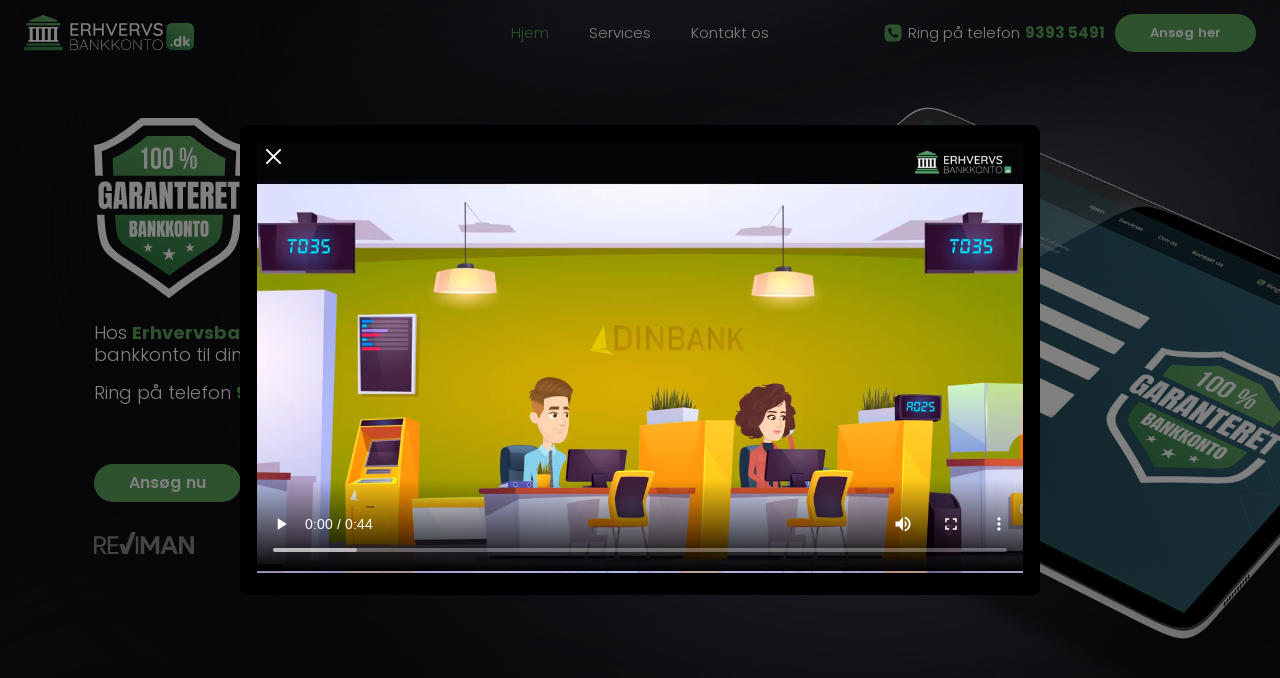

--- FILE ---
content_type: text/html; charset=UTF-8
request_url: https://erhvervsbankkonto.dk/
body_size: 20477
content:
<!doctype html>
<html lang="da-DK">
<head>
	<meta charset="UTF-8">
	<meta name="viewport" content="width=device-width, initial-scale=1">
	<meta name="theme-color" content="#5ba25a">
	<link rel="profile" href="https://gmpg.org/xfn/11">
	<title>Erhvervsbankkonto.dk &#8211; 100 % garanteret erhvervskonto hurtigt og nemt</title>
<meta name='robots' content='max-image-preview:large' />
<link rel='dns-prefetch' href='//cdn.jsdelivr.net' />
<link rel='dns-prefetch' href='//cdnjs.cloudflare.com' />
<link rel="alternate" type="application/rss+xml" title="Erhvervsbankkonto.dk &raquo; Feed" href="https://erhvervsbankkonto.dk/feed/" />
<link rel="alternate" type="application/rss+xml" title="Erhvervsbankkonto.dk &raquo;-kommentar-feed" href="https://erhvervsbankkonto.dk/comments/feed/" />
<link rel="alternate" title="oEmbed (JSON)" type="application/json+oembed" href="https://erhvervsbankkonto.dk/wp-json/oembed/1.0/embed?url=https%3A%2F%2Ferhvervsbankkonto.dk%2F" />
<link rel="alternate" title="oEmbed (XML)" type="text/xml+oembed" href="https://erhvervsbankkonto.dk/wp-json/oembed/1.0/embed?url=https%3A%2F%2Ferhvervsbankkonto.dk%2F&#038;format=xml" />
<style id='wp-img-auto-sizes-contain-inline-css'>
img:is([sizes=auto i],[sizes^="auto," i]){contain-intrinsic-size:3000px 1500px}
/*# sourceURL=wp-img-auto-sizes-contain-inline-css */
</style>
<style id='wp-emoji-styles-inline-css'>

	img.wp-smiley, img.emoji {
		display: inline !important;
		border: none !important;
		box-shadow: none !important;
		height: 1em !important;
		width: 1em !important;
		margin: 0 0.07em !important;
		vertical-align: -0.1em !important;
		background: none !important;
		padding: 0 !important;
	}
/*# sourceURL=wp-emoji-styles-inline-css */
</style>
<style id='wp-block-library-inline-css'>
:root{--wp-block-synced-color:#7a00df;--wp-block-synced-color--rgb:122,0,223;--wp-bound-block-color:var(--wp-block-synced-color);--wp-editor-canvas-background:#ddd;--wp-admin-theme-color:#007cba;--wp-admin-theme-color--rgb:0,124,186;--wp-admin-theme-color-darker-10:#006ba1;--wp-admin-theme-color-darker-10--rgb:0,107,160.5;--wp-admin-theme-color-darker-20:#005a87;--wp-admin-theme-color-darker-20--rgb:0,90,135;--wp-admin-border-width-focus:2px}@media (min-resolution:192dpi){:root{--wp-admin-border-width-focus:1.5px}}.wp-element-button{cursor:pointer}:root .has-very-light-gray-background-color{background-color:#eee}:root .has-very-dark-gray-background-color{background-color:#313131}:root .has-very-light-gray-color{color:#eee}:root .has-very-dark-gray-color{color:#313131}:root .has-vivid-green-cyan-to-vivid-cyan-blue-gradient-background{background:linear-gradient(135deg,#00d084,#0693e3)}:root .has-purple-crush-gradient-background{background:linear-gradient(135deg,#34e2e4,#4721fb 50%,#ab1dfe)}:root .has-hazy-dawn-gradient-background{background:linear-gradient(135deg,#faaca8,#dad0ec)}:root .has-subdued-olive-gradient-background{background:linear-gradient(135deg,#fafae1,#67a671)}:root .has-atomic-cream-gradient-background{background:linear-gradient(135deg,#fdd79a,#004a59)}:root .has-nightshade-gradient-background{background:linear-gradient(135deg,#330968,#31cdcf)}:root .has-midnight-gradient-background{background:linear-gradient(135deg,#020381,#2874fc)}:root{--wp--preset--font-size--normal:16px;--wp--preset--font-size--huge:42px}.has-regular-font-size{font-size:1em}.has-larger-font-size{font-size:2.625em}.has-normal-font-size{font-size:var(--wp--preset--font-size--normal)}.has-huge-font-size{font-size:var(--wp--preset--font-size--huge)}.has-text-align-center{text-align:center}.has-text-align-left{text-align:left}.has-text-align-right{text-align:right}.has-fit-text{white-space:nowrap!important}#end-resizable-editor-section{display:none}.aligncenter{clear:both}.items-justified-left{justify-content:flex-start}.items-justified-center{justify-content:center}.items-justified-right{justify-content:flex-end}.items-justified-space-between{justify-content:space-between}.screen-reader-text{border:0;clip-path:inset(50%);height:1px;margin:-1px;overflow:hidden;padding:0;position:absolute;width:1px;word-wrap:normal!important}.screen-reader-text:focus{background-color:#ddd;clip-path:none;color:#444;display:block;font-size:1em;height:auto;left:5px;line-height:normal;padding:15px 23px 14px;text-decoration:none;top:5px;width:auto;z-index:100000}html :where(.has-border-color){border-style:solid}html :where([style*=border-top-color]){border-top-style:solid}html :where([style*=border-right-color]){border-right-style:solid}html :where([style*=border-bottom-color]){border-bottom-style:solid}html :where([style*=border-left-color]){border-left-style:solid}html :where([style*=border-width]){border-style:solid}html :where([style*=border-top-width]){border-top-style:solid}html :where([style*=border-right-width]){border-right-style:solid}html :where([style*=border-bottom-width]){border-bottom-style:solid}html :where([style*=border-left-width]){border-left-style:solid}html :where(img[class*=wp-image-]){height:auto;max-width:100%}:where(figure){margin:0 0 1em}html :where(.is-position-sticky){--wp-admin--admin-bar--position-offset:var(--wp-admin--admin-bar--height,0px)}@media screen and (max-width:600px){html :where(.is-position-sticky){--wp-admin--admin-bar--position-offset:0px}}

/*# sourceURL=wp-block-library-inline-css */
</style><style id='global-styles-inline-css'>
:root{--wp--preset--aspect-ratio--square: 1;--wp--preset--aspect-ratio--4-3: 4/3;--wp--preset--aspect-ratio--3-4: 3/4;--wp--preset--aspect-ratio--3-2: 3/2;--wp--preset--aspect-ratio--2-3: 2/3;--wp--preset--aspect-ratio--16-9: 16/9;--wp--preset--aspect-ratio--9-16: 9/16;--wp--preset--color--black: #000000;--wp--preset--color--cyan-bluish-gray: #abb8c3;--wp--preset--color--white: #ffffff;--wp--preset--color--pale-pink: #f78da7;--wp--preset--color--vivid-red: #cf2e2e;--wp--preset--color--luminous-vivid-orange: #ff6900;--wp--preset--color--luminous-vivid-amber: #fcb900;--wp--preset--color--light-green-cyan: #7bdcb5;--wp--preset--color--vivid-green-cyan: #00d084;--wp--preset--color--pale-cyan-blue: #8ed1fc;--wp--preset--color--vivid-cyan-blue: #0693e3;--wp--preset--color--vivid-purple: #9b51e0;--wp--preset--gradient--vivid-cyan-blue-to-vivid-purple: linear-gradient(135deg,rgb(6,147,227) 0%,rgb(155,81,224) 100%);--wp--preset--gradient--light-green-cyan-to-vivid-green-cyan: linear-gradient(135deg,rgb(122,220,180) 0%,rgb(0,208,130) 100%);--wp--preset--gradient--luminous-vivid-amber-to-luminous-vivid-orange: linear-gradient(135deg,rgb(252,185,0) 0%,rgb(255,105,0) 100%);--wp--preset--gradient--luminous-vivid-orange-to-vivid-red: linear-gradient(135deg,rgb(255,105,0) 0%,rgb(207,46,46) 100%);--wp--preset--gradient--very-light-gray-to-cyan-bluish-gray: linear-gradient(135deg,rgb(238,238,238) 0%,rgb(169,184,195) 100%);--wp--preset--gradient--cool-to-warm-spectrum: linear-gradient(135deg,rgb(74,234,220) 0%,rgb(151,120,209) 20%,rgb(207,42,186) 40%,rgb(238,44,130) 60%,rgb(251,105,98) 80%,rgb(254,248,76) 100%);--wp--preset--gradient--blush-light-purple: linear-gradient(135deg,rgb(255,206,236) 0%,rgb(152,150,240) 100%);--wp--preset--gradient--blush-bordeaux: linear-gradient(135deg,rgb(254,205,165) 0%,rgb(254,45,45) 50%,rgb(107,0,62) 100%);--wp--preset--gradient--luminous-dusk: linear-gradient(135deg,rgb(255,203,112) 0%,rgb(199,81,192) 50%,rgb(65,88,208) 100%);--wp--preset--gradient--pale-ocean: linear-gradient(135deg,rgb(255,245,203) 0%,rgb(182,227,212) 50%,rgb(51,167,181) 100%);--wp--preset--gradient--electric-grass: linear-gradient(135deg,rgb(202,248,128) 0%,rgb(113,206,126) 100%);--wp--preset--gradient--midnight: linear-gradient(135deg,rgb(2,3,129) 0%,rgb(40,116,252) 100%);--wp--preset--font-size--small: 13px;--wp--preset--font-size--medium: 20px;--wp--preset--font-size--large: 36px;--wp--preset--font-size--x-large: 42px;--wp--preset--spacing--20: 0.44rem;--wp--preset--spacing--30: 0.67rem;--wp--preset--spacing--40: 1rem;--wp--preset--spacing--50: 1.5rem;--wp--preset--spacing--60: 2.25rem;--wp--preset--spacing--70: 3.38rem;--wp--preset--spacing--80: 5.06rem;--wp--preset--shadow--natural: 6px 6px 9px rgba(0, 0, 0, 0.2);--wp--preset--shadow--deep: 12px 12px 50px rgba(0, 0, 0, 0.4);--wp--preset--shadow--sharp: 6px 6px 0px rgba(0, 0, 0, 0.2);--wp--preset--shadow--outlined: 6px 6px 0px -3px rgb(255, 255, 255), 6px 6px rgb(0, 0, 0);--wp--preset--shadow--crisp: 6px 6px 0px rgb(0, 0, 0);}:where(.is-layout-flex){gap: 0.5em;}:where(.is-layout-grid){gap: 0.5em;}body .is-layout-flex{display: flex;}.is-layout-flex{flex-wrap: wrap;align-items: center;}.is-layout-flex > :is(*, div){margin: 0;}body .is-layout-grid{display: grid;}.is-layout-grid > :is(*, div){margin: 0;}:where(.wp-block-columns.is-layout-flex){gap: 2em;}:where(.wp-block-columns.is-layout-grid){gap: 2em;}:where(.wp-block-post-template.is-layout-flex){gap: 1.25em;}:where(.wp-block-post-template.is-layout-grid){gap: 1.25em;}.has-black-color{color: var(--wp--preset--color--black) !important;}.has-cyan-bluish-gray-color{color: var(--wp--preset--color--cyan-bluish-gray) !important;}.has-white-color{color: var(--wp--preset--color--white) !important;}.has-pale-pink-color{color: var(--wp--preset--color--pale-pink) !important;}.has-vivid-red-color{color: var(--wp--preset--color--vivid-red) !important;}.has-luminous-vivid-orange-color{color: var(--wp--preset--color--luminous-vivid-orange) !important;}.has-luminous-vivid-amber-color{color: var(--wp--preset--color--luminous-vivid-amber) !important;}.has-light-green-cyan-color{color: var(--wp--preset--color--light-green-cyan) !important;}.has-vivid-green-cyan-color{color: var(--wp--preset--color--vivid-green-cyan) !important;}.has-pale-cyan-blue-color{color: var(--wp--preset--color--pale-cyan-blue) !important;}.has-vivid-cyan-blue-color{color: var(--wp--preset--color--vivid-cyan-blue) !important;}.has-vivid-purple-color{color: var(--wp--preset--color--vivid-purple) !important;}.has-black-background-color{background-color: var(--wp--preset--color--black) !important;}.has-cyan-bluish-gray-background-color{background-color: var(--wp--preset--color--cyan-bluish-gray) !important;}.has-white-background-color{background-color: var(--wp--preset--color--white) !important;}.has-pale-pink-background-color{background-color: var(--wp--preset--color--pale-pink) !important;}.has-vivid-red-background-color{background-color: var(--wp--preset--color--vivid-red) !important;}.has-luminous-vivid-orange-background-color{background-color: var(--wp--preset--color--luminous-vivid-orange) !important;}.has-luminous-vivid-amber-background-color{background-color: var(--wp--preset--color--luminous-vivid-amber) !important;}.has-light-green-cyan-background-color{background-color: var(--wp--preset--color--light-green-cyan) !important;}.has-vivid-green-cyan-background-color{background-color: var(--wp--preset--color--vivid-green-cyan) !important;}.has-pale-cyan-blue-background-color{background-color: var(--wp--preset--color--pale-cyan-blue) !important;}.has-vivid-cyan-blue-background-color{background-color: var(--wp--preset--color--vivid-cyan-blue) !important;}.has-vivid-purple-background-color{background-color: var(--wp--preset--color--vivid-purple) !important;}.has-black-border-color{border-color: var(--wp--preset--color--black) !important;}.has-cyan-bluish-gray-border-color{border-color: var(--wp--preset--color--cyan-bluish-gray) !important;}.has-white-border-color{border-color: var(--wp--preset--color--white) !important;}.has-pale-pink-border-color{border-color: var(--wp--preset--color--pale-pink) !important;}.has-vivid-red-border-color{border-color: var(--wp--preset--color--vivid-red) !important;}.has-luminous-vivid-orange-border-color{border-color: var(--wp--preset--color--luminous-vivid-orange) !important;}.has-luminous-vivid-amber-border-color{border-color: var(--wp--preset--color--luminous-vivid-amber) !important;}.has-light-green-cyan-border-color{border-color: var(--wp--preset--color--light-green-cyan) !important;}.has-vivid-green-cyan-border-color{border-color: var(--wp--preset--color--vivid-green-cyan) !important;}.has-pale-cyan-blue-border-color{border-color: var(--wp--preset--color--pale-cyan-blue) !important;}.has-vivid-cyan-blue-border-color{border-color: var(--wp--preset--color--vivid-cyan-blue) !important;}.has-vivid-purple-border-color{border-color: var(--wp--preset--color--vivid-purple) !important;}.has-vivid-cyan-blue-to-vivid-purple-gradient-background{background: var(--wp--preset--gradient--vivid-cyan-blue-to-vivid-purple) !important;}.has-light-green-cyan-to-vivid-green-cyan-gradient-background{background: var(--wp--preset--gradient--light-green-cyan-to-vivid-green-cyan) !important;}.has-luminous-vivid-amber-to-luminous-vivid-orange-gradient-background{background: var(--wp--preset--gradient--luminous-vivid-amber-to-luminous-vivid-orange) !important;}.has-luminous-vivid-orange-to-vivid-red-gradient-background{background: var(--wp--preset--gradient--luminous-vivid-orange-to-vivid-red) !important;}.has-very-light-gray-to-cyan-bluish-gray-gradient-background{background: var(--wp--preset--gradient--very-light-gray-to-cyan-bluish-gray) !important;}.has-cool-to-warm-spectrum-gradient-background{background: var(--wp--preset--gradient--cool-to-warm-spectrum) !important;}.has-blush-light-purple-gradient-background{background: var(--wp--preset--gradient--blush-light-purple) !important;}.has-blush-bordeaux-gradient-background{background: var(--wp--preset--gradient--blush-bordeaux) !important;}.has-luminous-dusk-gradient-background{background: var(--wp--preset--gradient--luminous-dusk) !important;}.has-pale-ocean-gradient-background{background: var(--wp--preset--gradient--pale-ocean) !important;}.has-electric-grass-gradient-background{background: var(--wp--preset--gradient--electric-grass) !important;}.has-midnight-gradient-background{background: var(--wp--preset--gradient--midnight) !important;}.has-small-font-size{font-size: var(--wp--preset--font-size--small) !important;}.has-medium-font-size{font-size: var(--wp--preset--font-size--medium) !important;}.has-large-font-size{font-size: var(--wp--preset--font-size--large) !important;}.has-x-large-font-size{font-size: var(--wp--preset--font-size--x-large) !important;}
/*# sourceURL=global-styles-inline-css */
</style>

<style id='classic-theme-styles-inline-css'>
/*! This file is auto-generated */
.wp-block-button__link{color:#fff;background-color:#32373c;border-radius:9999px;box-shadow:none;text-decoration:none;padding:calc(.667em + 2px) calc(1.333em + 2px);font-size:1.125em}.wp-block-file__button{background:#32373c;color:#fff;text-decoration:none}
/*# sourceURL=/wp-includes/css/classic-themes.min.css */
</style>
<link rel='stylesheet' id='contact-form-7-css' href='https://erhvervsbankkonto.dk/wp-content/plugins/contact-form-7/includes/css/styles.css?ver=6.0' media='all' />
<link rel='stylesheet' id='erhvervsbankkonto-style-css' href='https://erhvervsbankkonto.dk/wp-content/themes/erhvervsbankkonto/style.css?ver=1.0.0' media='all' />
<link rel='stylesheet' id='bootstrap-css' href='https://cdn.jsdelivr.net/npm/bootstrap@5.2.3/dist/css/bootstrap.min.css?ver=1.0.0' media='all' />
<link rel='stylesheet' id='animate-css' href='https://erhvervsbankkonto.dk/wp-content/themes/erhvervsbankkonto/assets/css/animate.css?ver=1.0.0' media='all' />
<link rel='stylesheet' id='erhvervsbankkonto-css' href='https://erhvervsbankkonto.dk/wp-content/themes/erhvervsbankkonto/assets/css/erhvervsbankkonto.css?ver=1.0.0' media='all' />
<script src="https://erhvervsbankkonto.dk/wp-includes/js/jquery/jquery.min.js?ver=3.7.1" id="jquery-core-js"></script>
<script src="https://erhvervsbankkonto.dk/wp-includes/js/jquery/jquery-migrate.min.js?ver=3.4.1" id="jquery-migrate-js"></script>
<link rel="https://api.w.org/" href="https://erhvervsbankkonto.dk/wp-json/" /><link rel="alternate" title="JSON" type="application/json" href="https://erhvervsbankkonto.dk/wp-json/wp/v2/pages/2" /><link rel="EditURI" type="application/rsd+xml" title="RSD" href="https://erhvervsbankkonto.dk/xmlrpc.php?rsd" />
<meta name="generator" content="WordPress 6.9" />
<link rel="canonical" href="https://erhvervsbankkonto.dk/" />
<link rel='shortlink' href='https://erhvervsbankkonto.dk/' />
<link rel="icon" href="https://erhvervsbankkonto.dk/wp-content/uploads/cropped-favicon-32x32.png" sizes="32x32" />
<link rel="icon" href="https://erhvervsbankkonto.dk/wp-content/uploads/cropped-favicon-192x192.png" sizes="192x192" />
<link rel="apple-touch-icon" href="https://erhvervsbankkonto.dk/wp-content/uploads/cropped-favicon-180x180.png" />
<meta name="msapplication-TileImage" content="https://erhvervsbankkonto.dk/wp-content/uploads/cropped-favicon-270x270.png" />

	<!-- Google tag (gtag.js) -->
	<script async src="https://www.googletagmanager.com/gtag/js?id=G-W6PGMQK77C"></script>
	<script>
		window.dataLayer = window.dataLayer || [];
		function gtag(){dataLayer.push(arguments);}
		gtag('js', new Date());

		gtag('config', 'G-W6PGMQK77C');
	</script>
	
	<!-- Google Tag Manager -->
	<script>(function(w,d,s,l,i){w[l]=w[l]||[];w[l].push({'gtm.start':
														  new Date().getTime(),event:'gtm.js'});var f=d.getElementsByTagName(s)[0],
			j=d.createElement(s),dl=l!='dataLayer'?'&l='+l:'';j.async=true;j.src=
				'https://www.googletagmanager.com/gtm.js?id='+i+dl;f.parentNode.insertBefore(j,f);
								})(window,document,'script','dataLayer','GTM-54K44FH');</script>
	<!-- End Google Tag Manager -->
</head>
<body class="home wp-singular page-template-default page page-id-2 wp-theme-erhvervsbankkonto no-sidebar">
	<!-- Google Tag Manager (noscript) -->
	<noscript><iframe src="https://www.googletagmanager.com/ns.html?id=GTM-54K44FH"
					  height="0" width="0" style="display:none;visibility:hidden"></iframe></noscript>
	<!-- End Google Tag Manager (noscript) -->
	
	<div class="header-gradient"></div>
	<header id="header">
		<div class="container-fluid d-flex align-items-center justify-content-between">
			<div class="logo">
				<a href="https://erhvervsbankkonto.dk"><img src="https://erhvervsbankkonto.dk/wp-content/uploads/erhvervsbankkonto-2.svg" class="erhvervsbankkonto"></a>
			</div>
			<nav id="nav">
				<ul id="hovedmenu" class="d-flex align-items-center m-0 p-0 list-unstyled"><li id="menu-item-37" class="menu-item menu-item-type-post_type menu-item-object-page menu-item-home current-menu-item page_item page-item-2 current_page_item menu-item-37"><a href="https://erhvervsbankkonto.dk/" aria-current="page">Hjem</a></li>
<li id="menu-item-20" class="menu-item menu-item-type-post_type menu-item-object-page menu-item-20"><a href="https://erhvervsbankkonto.dk/services/">Services</a></li>
<li id="menu-item-19" class="menu-item menu-item-type-post_type menu-item-object-page menu-item-19"><a href="https://erhvervsbankkonto.dk/kontakt-os/">Kontakt os</a></li>
</ul>			</nav>
			<div class="d-flex align-items-center justify-content-end">
				<span class="callus"><svg xmlns="http://www.w3.org/2000/svg" x="0px" y="0px" width="50" height="50" viewBox="0 0 50 50"><path d="M 14 3.9902344 C 8.4886661 3.9902344 4 8.4789008 4 13.990234 L 4 35.990234 C 4 41.501568 8.4886661 45.990234 14 45.990234 L 36 45.990234 C 41.511334 45.990234 46 41.501568 46 35.990234 L 46 13.990234 C 46 8.4789008 41.511334 3.9902344 36 3.9902344 L 14 3.9902344 z M 18.005859 12.033203 C 18.633859 12.060203 19.210594 12.414031 19.558594 12.957031 C 19.954594 13.575031 20.569141 14.534156 21.369141 15.785156 C 22.099141 16.926156 22.150047 18.399844 21.498047 19.589844 L 20.033203 21.673828 C 19.637203 22.237828 19.558219 22.959703 19.824219 23.595703 C 20.238219 24.585703 21.040797 26.107203 22.466797 27.533203 C 23.892797 28.959203 25.414297 29.761781 26.404297 30.175781 C 27.040297 30.441781 27.762172 30.362797 28.326172 29.966797 L 30.410156 28.501953 C 31.600156 27.849953 33.073844 27.901859 34.214844 28.630859 C 35.465844 29.430859 36.424969 30.045406 37.042969 30.441406 C 37.585969 30.789406 37.939797 31.366141 37.966797 31.994141 C 38.120797 35.558141 35.359641 37.001953 34.556641 37.001953 C 34.000641 37.001953 27.316344 37.761656 19.777344 30.222656 C 12.238344 22.683656 12.998047 15.999359 12.998047 15.443359 C 12.998047 14.640359 14.441859 11.879203 18.005859 12.033203 z"></path></svg> Ring på telefon <a href="tel:+4593935491"><strong>9393 5491</strong></a></span>
				<a href="https://erhvervsbankkonto.dk/faa-en-bankkonto/" class="cta">Ansøg her</a>
			</div>
		</div>
	</header>
	<div id="pagewrapper"><section id="hero">
	<div class="hero-bg"></div>
	<div class="container">
		<div class="wow fadeInLeft">
			<div class="d-flex align-items-center mb-4">
				<img src="https://erhvervsbankkonto.dk/wp-content/uploads/garanteret.svg">
				<h1>Få en erhvervskonto<br>- <strong>nemt & hurtigt</strong></h1>
			</div>
			<p style="max-width: 500px;">Hos <strong>Erhvervsbankkonto.dk</strong> er du altid 100 % sikret en bankkonto til din virksomhed.</p>
			<p>Ring på telefon <a href="tel:+4593935491"><strong>9393 5491</strong></a></p>
			<div class="actions">
				<a href="https://erhvervsbankkonto.dk/faa-en-bankkonto/" class="cta">Ansøg nu</a> 
				<a href="tel:+4593935491" class="cta cta2">Ring til os</a>
			</div>
			<a href="https://manbook.dk/reviman" target="_blank" class="reviman d-inline"><img src="https://erhvervsbankkonto.dk/wp-content/uploads/reviman_negative.svg" style="max-width: 100px; margin-top: 30px;"></a>
		</div>
	</div>
</section>

<section id="steps">
	<div class="container">
		<h2 class="text-center">Sådan får du en <strong>erhvervskonto</strong></h2>
		<div class="row">
			<div class="col-md-4">
				<div class="step">
					<span class="count">01.</span>
					<svg xmlns="http://www.w3.org/2000/svg" x="0px" y="0px" width="100" height="100" viewBox="0 0 50 50">
<path d="M 3 2 L 3 48 L 39 48 L 39 44.619141 C 38.31 44.439141 37.64 44.179375 37 43.859375 L 37 46 L 5 46 L 5 4 L 25 4 L 25 16 L 37 16 L 37 19.060547 C 37.7 18.610547 38.37 18.220859 39 17.880859 L 39 14.589844 L 26.410156 2 L 3 2 z M 27 5.4101562 L 35.589844 14 L 27 14 L 27 5.4101562 z M 44.039062 18.150391 C 43.819063 18.150391 43.570547 18.180469 43.310547 18.230469 C 43.040547 18.290469 42.749453 18.370469 42.439453 18.480469 C 42.159453 18.580469 41.849297 18.699609 41.529297 18.849609 C 41.139297 19.019609 40.709766 19.230703 40.259766 19.470703 C 39.859766 19.680703 39.44 19.919687 39 20.179688 C 38.46 20.499688 37.890781 20.850234 37.300781 21.240234 C 37.200781 21.310234 37.1 21.369453 37 21.439453 L 36.640625 21.679688 C 36.270625 21.929688 35.899766 22.190703 35.509766 22.470703 C 35.469766 22.460703 35.419141 22.449453 35.369141 22.439453 C 34.329141 22.309453 33.450313 22.220625 32.570312 22.140625 C 32.520313 22.140625 32.469922 22.130859 32.419922 22.130859 C 31.519922 22.050859 30.620781 21.970078 29.550781 21.830078 C 29.420781 21.820078 29.299688 21.810547 29.179688 21.810547 C 28.769687 21.810547 28.36 21.900078 28 22.080078 C 27.65 22.230078 27.340078 22.459766 27.080078 22.759766 L 25.990234 24 L 22.470703 28 L 21.410156 29.210938 C 21.150156 29.440938 20.939297 29.71 20.779297 30 C 20.549297 30.4 20.409141 30.840547 20.369141 31.310547 C 20.329141 31.930547 20.46 32.550078 20.75 33.080078 C 20.85 33.270078 20.969375 33.439375 21.109375 33.609375 C 21.229375 33.749375 21.359766 33.88 21.509766 34 C 21.599766 34.08 21.689062 34.139219 21.789062 34.199219 C 21.929063 34.299219 22.09 34.389219 22.25 34.449219 C 22.17 34.549219 22.099297 34.65 22.029297 34.75 C 21.829297 35.03 21.65 35.300547 21.5 35.560547 C 21.41 35.710547 21.329766 35.86 21.259766 36 C 21.229766 36.05 21.199687 36.110156 21.179688 36.160156 C 21.159688 36.190156 21.150625 36.22 21.140625 36.25 C 21.080625 36.37 21.030234 36.489375 20.990234 36.609375 C 20.950234 36.719375 20.910859 36.829219 20.880859 36.949219 C 20.850859 37.049219 20.830312 37.140469 20.820312 37.230469 C 20.810312 37.290469 20.800781 37.340391 20.800781 37.400391 C 20.790781 37.430391 20.789062 37.47 20.789062 37.5 L 20.789062 37.599609 C 20.789062 37.679609 20.800547 37.750547 20.810547 37.810547 C 20.810547 37.860547 20.819844 37.910938 20.839844 37.960938 L 19.900391 38.720703 C 19.690391 38.900703 19.660078 39.209688 19.830078 39.429688 C 19.930078 39.549687 20.070703 39.609375 20.220703 39.609375 C 20.330703 39.609375 20.439297 39.58 20.529297 39.5 L 21.439453 38.759766 C 21.629453 38.879766 21.900781 38.970703 22.300781 38.970703 C 22.400781 38.970703 22.510859 38.959219 22.630859 38.949219 C 22.680859 38.939219 22.729297 38.939688 22.779297 38.929688 C 22.819297 38.929688 22.860156 38.919922 22.910156 38.919922 C 22.920156 38.909922 22.939219 38.910156 22.949219 38.910156 C 23.229219 38.850156 23.559453 38.770625 23.939453 38.640625 C 23.949453 38.640625 23.960703 38.630859 23.970703 38.630859 C 23.980703 38.630859 23.989766 38.619375 24.009766 38.609375 C 24.129766 38.569375 24.260625 38.530703 24.390625 38.470703 C 24.550625 38.410703 24.720625 38.339766 24.890625 38.259766 C 25.190625 38.129766 25.509609 37.980781 25.849609 37.800781 C 26.049609 37.710781 26.250937 37.600469 26.460938 37.480469 C 26.660937 37.370469 26.879609 37.249141 27.099609 37.119141 C 27.119609 37.109141 27.140156 37.100078 27.160156 37.080078 C 27.220156 37.050078 27.279844 37.010469 27.339844 36.980469 C 27.499844 36.890469 27.660078 36.789688 27.830078 36.679688 C 28.020078 36.579687 28.219922 36.450312 28.419922 36.320312 C 28.579922 36.220312 28.740391 36.119766 28.900391 36.009766 C 29.190391 35.829766 29.490781 35.629922 29.800781 35.419922 C 30.050781 35.249922 30.310078 35.070859 30.580078 34.880859 L 31.919922 36.400391 L 35.009766 39.880859 C 35.189766 40.080859 35.380312 40.270938 35.570312 40.460938 C 35.760313 40.650937 35.969688 40.820469 36.179688 40.980469 C 36.319688 41.100469 36.459375 41.200547 36.609375 41.310547 L 36.699219 41.369141 C 36.789219 41.429141 36.870938 41.489062 36.960938 41.539062 C 36.960938 41.549062 36.970703 41.550781 36.970703 41.550781 C 36.980703 41.560781 36.99 41.560312 37 41.570312 C 37.31 41.770313 37.630703 41.949375 37.970703 42.109375 C 38.010703 42.129375 38.040078 42.150156 38.080078 42.160156 L 38.089844 42.169922 C 38.169844 42.199922 38.250078 42.239531 38.330078 42.269531 C 38.520078 42.359531 38.719922 42.43 38.919922 42.5 C 38.949922 42.51 38.97 42.519297 39 42.529297 C 39.49 42.699297 39.999531 42.830156 40.519531 42.910156 L 46.460938 43.869141 C 46.510937 43.879141 46.569141 43.890625 46.619141 43.890625 C 47.099141 43.890625 47.529375 43.540781 47.609375 43.050781 C 47.699375 42.500781 47.329297 41.990391 46.779297 41.900391 L 40.839844 40.939453 C 40.629844 40.909453 40.420703 40.860547 40.220703 40.810547 C 40.030703 40.760547 39.849922 40.710391 39.669922 40.650391 C 39.649922 40.640391 39.619609 40.629141 39.599609 40.619141 C 39.579609 40.609141 39.570781 40.609609 39.550781 40.599609 C 39.530781 40.589609 39.510234 40.590078 39.490234 40.580078 C 39.330234 40.530078 39.179297 40.470391 39.029297 40.400391 C 39.019297 40.400391 39.01 40.390625 39 40.390625 C 38.63 40.220625 38.269688 40.019063 37.929688 39.789062 C 37.599688 39.569063 37.29 39.320781 37 39.050781 C 36.83 38.890781 36.659766 38.730781 36.509766 38.550781 L 33.339844 34.990234 L 33.339844 34.980469 L 30.619141 31.919922 C 30.309141 31.519922 30.309844 31.120156 30.339844 30.910156 C 30.369844 30.650156 30.499922 30.419063 30.669922 30.289062 C 30.809922 30.189062 30.989688 30.140625 31.179688 30.140625 C 31.409688 30.140625 31.659141 30.209844 31.869141 30.339844 L 31.919922 30.369141 L 32.910156 31.009766 L 36.259766 33.160156 L 37 33.640625 L 37.589844 34.019531 L 39 32.929688 L 40.259766 31.960938 C 40.699766 31.620938 40.779219 30.990781 40.449219 30.550781 C 40.399219 30.490781 40.339297 30.430625 40.279297 30.390625 C 40.229297 30.350625 40.190859 30.319062 40.130859 30.289062 L 40.119141 30.289062 C 40.099141 30.269063 40.070781 30.269766 40.050781 30.259766 C 40.020781 30.239766 39.979219 30.230703 39.949219 30.220703 C 39.929219 30.210703 39.910859 30.199219 39.880859 30.199219 C 39.860859 30.199219 39.840313 30.199453 39.820312 30.189453 C 39.770313 30.169453 39.710391 30.169922 39.650391 30.169922 C 39.440391 30.169922 39.219062 30.229141 39.039062 30.369141 L 39 30.400391 L 37.490234 31.570312 L 37 31.259766 L 36.130859 30.689453 C 36.430859 30.449453 36.71 30.220703 37 29.970703 C 37.61 29.460703 38.19 28.960938 38.75 28.460938 C 38.76 28.450937 38.769062 28.439688 38.789062 28.429688 C 38.849063 28.379687 38.920469 28.319531 38.980469 28.269531 C 38.980469 28.259531 38.990234 28.26 38.990234 28.25 L 39 28.240234 C 39.08 28.170234 39.17 28.099531 39.25 28.019531 C 39.59 27.719531 39.930234 27.419141 40.240234 27.119141 L 41.550781 28.619141 L 46.779297 34.630859 L 48.439453 35.189453 C 48.549453 35.229453 48.649766 35.240234 48.759766 35.240234 C 49.179766 35.240234 49.570938 34.980547 49.710938 34.560547 C 49.880938 34.040547 49.600078 33.470781 49.080078 33.300781 L 47.939453 32.910156 L 42.980469 27.230469 L 42.599609 26.789062 L 41.669922 25.720703 C 41.839922 25.550703 42.000156 25.380703 42.160156 25.220703 C 42.280156 25.090703 42.399766 24.969844 42.509766 24.839844 C 42.699766 24.639844 42.880781 24.449766 43.050781 24.259766 C 43.240781 24.039766 43.429375 23.819375 43.609375 23.609375 C 43.789375 23.399375 43.959375 23.190234 44.109375 22.990234 C 44.239375 22.820234 44.370469 22.66 44.480469 22.5 C 44.640469 22.28 44.780156 22.069141 44.910156 21.869141 C 45.020156 21.689141 45.130938 21.519375 45.210938 21.359375 C 45.300938 21.199375 45.369453 21.050391 45.439453 20.900391 C 45.509453 20.760391 45.559609 20.63 45.599609 20.5 C 45.629609 20.4 45.649922 20.310703 45.669922 20.220703 C 45.689922 20.150703 45.710938 20.079531 45.710938 20.019531 C 45.790937 19.499531 45.680391 19.080469 45.400391 18.730469 C 45.320391 18.640469 45.230625 18.550469 45.140625 18.480469 C 45.110625 18.450469 45.079062 18.429922 45.039062 18.419922 C 44.969062 18.369922 44.900078 18.330781 44.830078 18.300781 C 44.790078 18.280781 44.739219 18.259766 44.699219 18.259766 C 44.619219 18.229766 44.540937 18.209453 44.460938 18.189453 C 44.330937 18.159453 44.189062 18.150391 44.039062 18.150391 z M 42.890625 20.429688 L 43.210938 20.830078 C 42.930937 21.270078 42.520938 21.820703 41.960938 22.470703 L 41.029297 21.320312 C 41.779297 20.900312 42.400625 20.619688 42.890625 20.429688 z M 11 22 L 11 24 L 23.320312 24 L 25.080078 22 L 11 22 z M 39.279297 22.339844 L 39.910156 23.109375 L 40.599609 23.960938 C 40.169609 24.400938 39.690156 24.870859 39.160156 25.380859 C 39.110156 25.430859 39.06 25.479297 39 25.529297 C 38.96 25.559297 38.930625 25.600859 38.890625 25.630859 C 38.700625 25.810859 38.510547 25.989922 38.310547 26.169922 L 38.009766 26.439453 C 37.909766 26.529453 37.799219 26.620703 37.699219 26.720703 L 37.699219 26.730469 C 37.479219 26.920469 37.25 27.129844 37 27.339844 C 36.67 27.619844 36.330703 27.920703 35.970703 28.220703 C 35.500703 28.620703 35.000469 29.029219 34.480469 29.449219 L 34.359375 29.560547 L 32.939453 28.650391 C 32.849453 28.600391 32.760156 28.54 32.660156 28.5 C 32.650156 28.5 32.640859 28.490234 32.630859 28.490234 C 32.550859 28.440234 32.460859 28.400859 32.380859 28.380859 C 32.300859 28.340859 32.220625 28.309062 32.140625 28.289062 C 32.030625 28.249063 31.920781 28.220938 31.800781 28.210938 C 31.680781 28.180937 31.559219 28.160156 31.449219 28.160156 C 31.829219 27.830156 32.220859 27.509688 32.630859 27.179688 C 32.880859 26.979688 33.119609 26.789375 33.349609 26.609375 C 33.489609 26.489375 33.629531 26.379531 33.769531 26.269531 C 34.099531 26.009531 34.43 25.759531 34.75 25.519531 C 34.96 25.359531 35.159375 25.200547 35.359375 25.060547 C 35.399375 25.030547 35.430938 25.000469 35.460938 24.980469 C 35.730938 24.780469 35.99 24.580391 36.25 24.400391 C 36.5 24.210391 36.76 24.029375 37 23.859375 L 37.599609 23.439453 C 37.809609 23.299453 38.010937 23.159297 38.210938 23.029297 C 38.490938 22.849297 38.75 22.679531 39 22.519531 C 39.1 22.459531 39.189297 22.399844 39.279297 22.339844 z M 29.289062 23.810547 C 29.639063 23.860547 29.969063 23.899688 30.289062 23.929688 C 30.979063 24.009687 31.62 24.069141 32.25 24.119141 C 32.55 24.149141 32.859922 24.170938 33.169922 24.210938 C 32.879922 24.430937 32.589063 24.660391 32.289062 24.900391 C 31.989062 25.130391 31.680859 25.379141 31.380859 25.619141 C 31.240859 25.739141 31.080391 25.869766 30.900391 26.009766 C 30.840391 26.059766 30.780937 26.110156 30.710938 26.160156 C 30.640937 26.210156 30.57 26.269844 30.5 26.339844 C 30.39 26.429844 30.280156 26.519141 30.160156 26.619141 C 29.970156 26.779141 29.760781 26.950625 29.550781 27.140625 C 29.380781 27.280625 29.199531 27.429844 29.019531 27.589844 C 28.579531 27.969844 28.110625 28.380547 27.640625 28.810547 C 27.450625 28.980547 27.250547 29.159844 27.060547 29.339844 C 26.860547 29.509844 26.670703 29.700859 26.470703 29.880859 C 26.290703 30.050859 26.109688 30.230391 25.929688 30.400391 C 25.889688 30.440391 25.850312 30.469766 25.820312 30.509766 C 25.720312 30.599766 25.629297 30.699063 25.529297 30.789062 C 25.379297 30.939062 25.229844 31.080469 25.089844 31.230469 C 24.939844 31.380469 24.800156 31.529922 24.660156 31.669922 C 24.510156 31.819922 24.370234 31.969375 24.240234 32.109375 C 24.050234 32.309375 23.869453 32.499219 23.689453 32.699219 L 23.679688 32.699219 C 23.629687 32.719219 23.569531 32.720703 23.519531 32.720703 C 23.489531 32.720703 23.449922 32.720938 23.419922 32.710938 C 23.109922 32.690937 22.830859 32.550547 22.630859 32.310547 C 22.440859 32.080547 22.339141 31.780703 22.369141 31.470703 C 22.369141 31.400703 22.380391 31.339531 22.400391 31.269531 C 22.420391 31.199531 22.440469 31.140312 22.480469 31.070312 C 22.540469 30.920312 22.639531 30.789688 22.769531 30.679688 L 28.580078 24.080078 C 28.660078 24.000078 28.749609 23.930859 28.849609 23.880859 C 28.979609 23.820859 29.139062 23.790547 29.289062 23.810547 z M 11 28 L 11 30 L 18.609375 30 C 18.839375 29.25 19.240781 28.57 19.800781 28 L 11 28 z M 28.339844 30.890625 C 28.309844 31.330625 28.369531 31.759688 28.519531 32.179688 C 28.579531 32.359687 28.66 32.519453 28.75 32.689453 C 28.85 32.859453 28.960078 33.029453 29.080078 33.189453 L 29.25 33.380859 C 29.1 33.480859 28.960312 33.579922 28.820312 33.669922 C 28.400312 33.949922 28.010625 34.209453 27.640625 34.439453 C 27.610625 34.459453 27.580547 34.480234 27.560547 34.490234 C 27.410547 34.590234 27.270859 34.679766 27.130859 34.759766 L 25.919922 33.259766 C 26.119922 33.049766 26.340547 32.829609 26.560547 32.599609 C 26.810547 32.359609 27.069844 32.100078 27.339844 31.830078 C 27.389844 31.790078 27.440234 31.739453 27.490234 31.689453 C 27.660234 31.519453 27.839297 31.349687 28.029297 31.179688 C 28.129297 31.079687 28.229844 30.990625 28.339844 30.890625 z M 11 34 L 11 36 L 19.070312 36 C 19.190312 35.63 19.370313 35.260625 19.570312 34.890625 C 19.340313 34.610625 19.140469 34.32 18.980469 34 L 11 34 z M 24.560547 34.769531 L 25.380859 35.779297 C 24.630859 36.189297 24.030312 36.460391 23.570312 36.650391 C 23.560312 36.650391 23.539297 36.660156 23.529297 36.660156 C 23.489297 36.680156 23.450156 36.700937 23.410156 36.710938 L 23.400391 36.710938 C 23.260391 36.770938 23.129766 36.809609 23.009766 36.849609 L 23.099609 36.699219 C 23.159609 36.599219 23.230547 36.490859 23.310547 36.380859 C 23.310547 36.370859 23.320078 36.359609 23.330078 36.349609 L 23.330078 36.339844 C 23.620078 35.909844 24.030547 35.379531 24.560547 34.769531 z"></path>
</svg>
					<h3>Udfyld ansøgningsformular</h3>
					<p>Når du udfylder ansøgningen, vil vi straks gå igang med at behandle denne. Vi garanterer altid en erhvervskonto sålænge du har et gyldigt dansk CVR-nummer.</p>
				</div>
			</div>
			<div class="col-md-4">
				<div class="step">
					<span class="count">02.</span>
					<svg xmlns="http://www.w3.org/2000/svg" x="0px" y="0px" width="100" height="100" viewBox="0 0 50 50">
		<path d="M 7 4 C 4.243 4 2 6.243 2 9 L 2 33 C 2 35.757 4.243 38 7 38 L 11.140625 38 C 11.479625 40.895 10.625328 42.858578 8.4863281 44.142578 C 8.1013281 44.373578 7.9171094 44.834578 8.0371094 45.267578 C 8.1561094 45.700578 8.55 46 9 46 C 11.56 46 17.707594 45.205 20.683594 38 L 28.179688 38 C 28.295687 37.311 28.470266 36.644 28.697266 36 L 20 36 C 19.581 36 19.205547 36.261297 19.060547 36.654297 C 17.419547 41.130297 14.418937 42.90975 11.960938 43.59375 C 13.141937 41.84475 13.485375 39.578313 12.984375 36.820312 C 12.897375 36.345312 12.483 36 12 36 L 7 36 C 5.346 36 4 34.654 4 33 L 4 9 C 4 7.346 5.346 6 7 6 L 43 6 C 44.654 6 46 7.346 46 9 L 46 29.617188 C 46.718 30.033188 47.386 30.522266 48 31.072266 L 48 9 C 48 6.243 45.757 4 43 4 L 7 4 z M 40 30 C 34.5 30 30 34.5 30 40 C 30 45.5 34.5 50 40 50 C 45.5 50 50 45.5 50 40 C 50 34.5 45.5 30 40 30 z M 40 32 C 44.4 32 48 35.6 48 40 C 48 44.4 44.4 48 40 48 C 35.6 48 32 44.4 32 40 C 32 35.6 35.6 32 40 32 z M 40.800781 36 L 37 37.199219 L 37 38.599609 L 39 38.099609 L 39 44 L 41 44 L 41 36 L 40.800781 36 z"></path>
	</svg>
					<h3>Du bliver kontaktet</h3>
					<p>Erhvervsbankkonto.dk ringer til dig inden for 24 timer. Her vil du blive instrueret i processen samt hvad vi skal bruge fra dig. Vi ringer på hverdage i vores åbningstider.</p>
				</div>
			</div>
			<div class="col-md-4">
				<div class="step">
					<span class="count">03.</span>
					<svg xmlns="http://www.w3.org/2000/svg" x="0px" y="0px" width="100" height="100" viewBox="0 0 50 50">
	<path d="M 18.5 2.5625 C 14.367188 2.5625 11 5.933594 11 10.0625 C 11 11.222656 11.273438 12.335938 11.75 13.3125 L 13.53125 12.4375 C 13.183594 11.726563 13 10.917969 13 10.0625 C 13 7.011719 15.445313 4.5625 18.5 4.5625 C 21.546875 4.5625 24 7.011719 24 10.0625 L 26 10.0625 C 26 5.929688 22.628906 2.5625 18.5 2.5625 Z M 37.1875 6.9375 C 37.144531 6.945313 37.101563 6.957031 37.0625 6.96875 C 37.042969 6.976563 37.019531 6.988281 37 7 C 34.464844 7.636719 31.5625 9.15625 29.71875 12.59375 C 27.964844 12.21875 26.171875 11.9375 24.25 11.9375 C 18.5625 11.9375 14.152344 13.707031 10.6875 16.40625 C 8.917969 17.78125 7.53125 19.671875 6.65625 22 C 6.347656 21.894531 5.9375 21.722656 5.46875 21.40625 C 4.683594 20.871094 4 20.136719 4 18.78125 C 4 17.703125 4.503906 16.800781 5.34375 16.4375 C 5.8125 16.265625 6.082031 15.78125 5.980469 15.292969 C 5.878906 14.804688 5.433594 14.46875 4.9375 14.5 C 4.808594 14.507813 4.679688 14.539063 4.5625 14.59375 C 2.902344 15.308594 2 17.03125 2 18.78125 C 2 20.875 3.21875 22.296875 4.34375 23.0625 C 5.039063 23.535156 5.632813 23.769531 6.0625 23.90625 C 5.722656 25.386719 5.582031 27.027344 5.65625 28.78125 C 5.84375 33.234375 8.859375 36.5 11.125 38.3125 C 11.136719 38.3125 11.144531 38.3125 11.15625 38.3125 C 11.359375 38.472656 11.421875 38.566406 11.4375 38.59375 C 11.453125 38.621094 11.5 38.558594 11.40625 38.84375 C 11.105469 39.765625 10.53125 41.15625 10.53125 41.15625 C 10.53125 41.167969 10.53125 41.175781 10.53125 41.1875 C 10 42.582031 10.703125 44.15625 12.09375 44.6875 C 12.09375 44.699219 12.09375 44.707031 12.09375 44.71875 L 15.3125 45.90625 C 16.707031 46.4375 18.3125 45.738281 18.84375 44.34375 C 18.84375 44.34375 19.242188 43.21875 19.59375 42.28125 C 19.648438 42.140625 19.6875 42.105469 19.71875 42.0625 C 19.757813 42.066406 19.761719 42.078125 19.84375 42.09375 C 20.480469 42.210938 21.894531 42.625 24.25 42.625 C 26.652344 42.625 28.050781 42.382813 28.6875 42.34375 C 28.8125 42.335938 28.863281 42.34375 28.90625 42.34375 C 28.921875 42.371094 28.917969 42.394531 28.9375 42.4375 C 28.941406 42.453125 28.933594 42.453125 28.9375 42.46875 C 29.257813 43.425781 29.644531 44.316406 29.65625 44.34375 C 29.660156 44.359375 29.679688 44.359375 29.6875 44.375 C 30.230469 45.742188 31.777344 46.429688 33.15625 45.90625 L 36.375 44.71875 C 36.375 44.707031 36.375 44.699219 36.375 44.6875 C 37.769531 44.160156 38.472656 42.582031 37.9375 41.1875 L 37.4375 39.84375 C 37.410156 39.789063 37.378906 39.738281 37.34375 39.6875 C 37.34375 39.6875 37.375 39.683594 37.375 39.6875 C 37.375 39.691406 37.238281 39.738281 37.5625 39.5625 C 39.992188 38.242188 41.851563 36.207031 43.03125 33.75 C 43.140625 33.519531 43.234375 33.355469 43.3125 33.28125 C 43.390625 33.207031 43.4375 33.15625 43.75 33.15625 L 45.375 33.15625 C 46.8125 33.15625 48 31.96875 48 30.53125 L 48 25.65625 C 48 24.21875 46.816406 23.03125 45.375 23.03125 L 43.75 23.03125 C 43.496094 23.03125 43.429688 23.011719 43.40625 23 C 42.910156 20.121094 40.96875 16.515625 36.6875 14.6875 C 36.738281 12.628906 37.191406 11 38.1875 8.3125 C 38.316406 7.992188 38.273438 7.625 38.070313 7.347656 C 37.867188 7.066406 37.53125 6.910156 37.1875 6.9375 Z M 35.625 9.75 C 35.019531 11.632813 34.589844 13.324219 34.625 15.28125 C 34.628906 15.707031 34.90625 16.085938 35.3125 16.21875 C 39.496094 17.679688 41.039063 20.933594 41.4375 23.4375 C 41.589844 24.390625 42.605469 25.03125 43.75 25.03125 L 45.375 25.03125 C 45.726563 25.03125 46 25.300781 46 25.65625 L 46 30.53125 C 46 30.882813 45.730469 31.15625 45.375 31.15625 L 43.75 31.15625 C 43.015625 31.15625 42.351563 31.429688 41.9375 31.8125 C 41.523438 32.195313 41.339844 32.617188 41.21875 32.875 C 40.203125 34.988281 38.679688 36.664063 36.625 37.78125 C 35.824219 38.214844 35.394531 39.019531 35.375 39.625 C 35.359375 40.144531 35.535156 40.421875 35.59375 40.53125 L 35.5625 40.53125 L 35.625 40.6875 L 36.0625 41.90625 C 36.207031 42.28125 36.039063 42.699219 35.65625 42.84375 L 32.4375 44.0625 C 32.054688 44.207031 31.640625 44.003906 31.5 43.625 C 31.5 43.613281 31.5 43.605469 31.5 43.59375 C 31.5 43.59375 31.109375 42.699219 30.8125 41.8125 C 30.664063 41.378906 30.453125 40.894531 29.96875 40.59375 C 29.484375 40.292969 29.007813 40.316406 28.5625 40.34375 C 27.671875 40.402344 26.523438 40.625 24.25 40.625 C 22.105469 40.625 21.046875 40.28125 20.1875 40.125 C 19.757813 40.046875 19.230469 39.976563 18.6875 40.28125 C 18.144531 40.585938 17.941406 41.082031 17.75 41.59375 C 17.40625 42.515625 16.96875 43.625 16.96875 43.625 C 16.824219 44.003906 16.410156 44.207031 16.03125 44.0625 L 12.8125 42.84375 C 12.433594 42.699219 12.261719 42.285156 12.40625 41.90625 C 12.421875 41.863281 12.96875 40.523438 13.3125 39.46875 C 13.542969 38.757813 13.445313 38.039063 13.15625 37.5625 C 12.867188 37.085938 12.480469 36.832031 12.375 36.75 C 10.351563 35.132813 7.804688 32.257813 7.65625 28.6875 C 7.445313 23.621094 9.183594 20.089844 11.90625 17.96875 C 15.0625 15.511719 18.96875 13.9375 24.25 13.9375 C 26.265625 13.9375 28.171875 14.183594 29.96875 14.625 C 30.441406 14.742188 30.925781 14.503906 31.125 14.0625 C 32.246094 11.589844 33.90625 10.496094 35.625 9.75 Z M 36.46875 23.09375 C 35.410156 23.09375 34.5625 23.945313 34.5625 25 C 34.5625 26.058594 35.410156 26.9375 36.46875 26.9375 C 37.523438 26.9375 38.375 26.054688 38.375 25 C 38.375 23.945313 37.523438 23.09375 36.46875 23.09375 Z"></path>
	</svg>
					<h3>Erhvervskonto bliver oprettet</h3>
					<p>Når vi har behandlet din ansøgning samt alt dokumentation er modtaget, vil din erhvervskonto straks blive oprettet. Forventet tid er 1-2 uger.</p>
				</div>
			</div>
		</div>
		<p class="text-center">
			<a href="https://erhvervsbankkonto.dk/faa-en-bankkonto/" class="cta">Ansøg nu</a>
		</p>
	</div>
</section>


<section id="usp">
	<div class="container">
		<div class="row">
			<div class="col-md-3 col-12">
				<div class="usp-box">
					<svg xmlns="http://www.w3.org/2000/svg" x="0px" y="0px" width="100" height="100" viewBox="0 0 50 50">
<path d="M 1.9902344 1.9902344 A 1.0001 1.0001 0 0 0 1.2929688 3.7070312 L 45.292969 47.707031 A 1.0001 1.0001 0 1 0 46.707031 46.292969 L 41.414062 41 L 43 41 C 45.757 41 48 38.757 48 36 L 48 14 C 48 11.243 45.757 9 43 9 L 9.4140625 9 L 2.7070312 2.2929688 A 1.0001 1.0001 0 0 0 1.9902344 1.9902344 z M 4.4335938 9.7304688 C 2.9825938 10.606469 2 12.184 2 14 L 2 36 C 2 38.757 4.243 41 7 41 L 35.703125 41 L 33.703125 39 L 7 39 C 5.346 39 4 37.654 4 36 L 4 21 L 15.703125 21 L 10.527344 15.822266 L 4.1757812 15.822266 L 4 14 C 4 12.729 4.7970625 11.647937 5.9140625 11.210938 L 4.4335938 9.7304688 z M 11.414062 11 L 43 11 C 44.654 11 46 12.346 46 14 L 46.175781 15.822266 L 16.236328 15.822266 L 11.414062 11 z M 21.414062 21 L 46 21 L 46 36 C 46 37.654 44.654 39 43 39 L 39.414062 39 L 21.414062 21 z M 9 24 L 9 26 L 20.703125 26 L 18.703125 24 L 9 24 z"></path>
</svg>
					<h3>No Cure No Pay løsning</h3>
				</div>
			</div>
			<div class="col-md-3 col-12">
				<div class="usp-box">
					<svg xmlns="http://www.w3.org/2000/svg" x="0px" y="0px" width="100" height="100" viewBox="0 0 50 50">
						<path d="M 21.4375 1.0058594 C 20.081703 1.0463506 18.771739 1.7524791 18.025391 2.9863281 L 17.761719 3.4238281 C 17.385173 4.0455037 16.721685 4.4283987 15.996094 4.4433594 L 15.994141 4.4433594 L 15.482422 4.4550781 C 13.286577 4.5008101 11.497809 6.2882845 11.453125 8.484375 L 11.441406 8.9960938 C 11.426446 9.7216978 11.042385 10.386559 10.421875 10.761719 L 9.984375 11.027344 C 8.1054479 12.164721 7.4493952 14.60833 8.5078125 16.533203 L 8.5097656 16.533203 L 8.7558594 16.982422 C 9.1060077 17.618128 9.1060077 18.385778 8.7558594 19.021484 L 8.5097656 19.46875 C 7.4515168 21.393317 8.1061771 23.837315 9.9863281 24.974609 L 10.423828 25.238281 C 11.045504 25.614827 11.428399 26.278315 11.443359 27.003906 L 11.443359 27.005859 L 11.455078 27.517578 C 11.49207 29.293819 12.67637 30.78643 14.287109 31.322266 L 9.0917969 42.580078 A 1.0001 1.0001 0 0 0 10 44 L 16.519531 44 L 20.21875 48.625 A 1.0001 1.0001 0 0 0 21.916016 48.400391 L 25.03125 41.28125 L 28.146484 48.400391 A 1.0001 1.0001 0 0 0 29.84375 48.625 L 33.542969 44 L 40.0625 44 A 1.0001 1.0001 0 0 0 40.970703 42.580078 L 35.767578 31.304688 C 37.351214 30.753718 38.510287 29.274384 38.546875 27.517578 L 38.546875 27.515625 L 38.558594 27.005859 L 38.558594 27.003906 C 38.573554 26.278302 38.957615 25.613441 39.578125 25.238281 L 40.017578 24.972656 C 41.896553 23.835278 42.550604 21.393623 41.492188 19.46875 L 41.490234 19.466797 L 41.240234 19.015625 C 40.892213 18.380675 40.892703 17.614886 41.242188 16.980469 L 41.490234 16.533203 L 41.490234 16.53125 C 42.548024 14.607519 41.893895 12.165278 40.015625 11.027344 L 40.013672 11.025391 L 39.576172 10.761719 C 38.954541 10.385361 38.571601 9.7216849 38.556641 8.9960938 L 38.556641 8.9941406 L 38.544922 8.484375 L 38.544922 8.4824219 C 38.499191 6.2865703 36.711715 4.4978091 34.515625 4.453125 L 34.003906 4.4414062 C 33.278302 4.4264453 32.613441 4.0423845 32.238281 3.421875 L 31.972656 2.984375 C 30.835362 1.104224 28.391364 0.44956368 26.466797 1.5078125 L 26.466797 1.5097656 L 26.017578 1.7558594 C 25.381872 2.1060077 24.614222 2.1060077 23.978516 1.7558594 L 23.53125 1.5097656 C 23.050108 1.2452034 22.537032 1.0874427 22.019531 1.0292969 C 21.825469 1.0074922 21.631185 1.0000749 21.4375 1.0058594 z M 21.386719 3 C 21.782233 2.9711393 22.192072 3.0548121 22.568359 3.2617188 L 23.013672 3.5078125 C 24.247966 4.1876642 25.750081 4.1876642 26.984375 3.5078125 L 27.431641 3.2597656 L 27.431641 3.2617188 C 28.435074 2.7099676 29.669013 3.0396824 30.261719 4.0195312 L 30.527344 4.4570312 C 31.255989 5.6612476 32.553769 6.411729 33.960938 6.4414062 L 34.474609 6.453125 C 35.619859 6.476427 36.523573 7.3781883 36.546875 8.5234375 L 36.546875 8.5253906 L 36.556641 9.0371094 C 36.585681 10.445518 37.336691 11.743202 38.541016 12.472656 L 38.978516 12.738281 C 39.957765 13.330624 40.288615 14.563305 39.738281 15.566406 L 39.490234 16.015625 C 38.810383 17.249919 38.810383 18.750081 39.490234 19.984375 L 39.492188 19.986328 L 39.492188 19.988281 L 39.740234 20.431641 C 40.291817 21.434767 39.959494 22.669097 38.980469 23.261719 L 38.542969 23.527344 C 37.337478 24.256184 36.587633 25.554495 36.558594 26.962891 L 36.548828 27.474609 L 36.548828 27.476562 C 36.525528 28.621813 35.621812 29.523573 34.476562 29.546875 L 33.962891 29.558594 C 32.55523 29.588284 31.258416 30.337244 30.529297 31.541016 L 30.529297 31.542969 L 30.263672 31.980469 C 29.670966 32.960318 28.437027 33.290032 27.433594 32.738281 L 27.433594 32.740234 L 26.986328 32.492188 C 25.752034 31.812335 24.249919 31.812335 23.015625 32.492188 L 22.568359 32.740234 L 22.568359 32.738281 C 21.565233 33.289864 20.330903 32.959494 19.738281 31.980469 L 19.472656 31.542969 C 18.744011 30.338752 17.446232 29.588271 16.039062 29.558594 L 16.037109 29.558594 L 15.525391 29.546875 C 14.380141 29.523575 13.476427 28.621813 13.453125 27.476562 L 13.453125 27.474609 L 13.443359 26.962891 C 13.414319 25.554482 12.663309 24.256798 11.458984 23.527344 L 11.021484 23.261719 C 10.04167 22.668878 9.7099674 21.435074 10.261719 20.431641 L 10.507812 19.986328 L 10.507812 19.984375 C 11.186723 18.750406 11.187351 17.249349 10.507812 16.015625 L 10.259766 15.568359 L 10.261719 15.568359 C 9.7101357 14.565233 10.040506 13.330903 11.019531 12.738281 L 11.457031 12.472656 C 12.661248 11.744011 13.411729 10.446231 13.441406 9.0390625 L 13.441406 9.0371094 L 13.453125 8.5253906 C 13.476425 7.3801414 14.378187 6.4764275 15.523438 6.453125 L 15.525391 6.453125 L 16.037109 6.4433594 C 17.445518 6.4143204 18.743202 5.6633088 19.472656 4.4589844 L 19.738281 4.0214844 C 20.034634 3.5315599 20.489931 3.2024706 20.998047 3.0664062 C 21.125076 3.0323902 21.254881 3.0096202 21.386719 3 z M 32.283203 11.085938 L 24.042969 23.966797 L 17.419922 18.005859 L 16.080078 19.494141 L 24.457031 27.03125 L 33.966797 12.164062 L 32.283203 11.085938 z M 33.701172 31.603516 L 38.498047 42 L 33.0625 42 A 1.0001 1.0001 0 0 0 32.28125 42.375 L 29.314453 46.082031 L 26.123047 38.783203 L 27.806641 34.935547 C 29.413838 35.18657 31.089508 34.478857 31.974609 33.015625 L 32.240234 32.578125 C 32.562592 32.045913 33.099287 31.704691 33.701172 31.603516 z M 16.357422 31.611328 C 16.936501 31.724996 17.45057 32.063489 17.761719 32.578125 L 18.027344 33.015625 C 19.164722 34.8946 21.60833 35.550604 23.533203 34.492188 L 23.533203 34.490234 L 23.982422 34.244141 C 24.592626 33.908038 25.321448 33.903754 25.941406 34.212891 L 20.748047 46.082031 L 17.78125 42.375 A 1.0001 1.0001 0 0 0 17 42 L 11.564453 42 L 16.357422 31.611328 z"></path>
					</svg>
					<h3>100 % garanteret erhvervsbankkonto</h3>
				</div>
			</div>
			<div class="col-md-3 col-12">
				<div class="usp-box">
					<svg xmlns="http://www.w3.org/2000/svg" x="0px" y="0px"width="100" height="100" viewBox="0 0 50 50">
						<path d="M 26 2 C 13.300781 2 8.398438 10.199219 8 18 L 8 24.6875 C 7.300781 25.488281 7 26.511719 7 27.8125 C 7 30.113281 8.488281 32 10.6875 32.5 C 13.289063 39.300781 17.601563 48 25 48 C 29 48 32.101563 45.398438 34.5 42 L 31.90625 42 C 29.707031 44.699219 27.40625 46 24.90625 46 C 20.105469 46 15.988281 41.1875 12.1875 31.1875 L 12 30.59375 L 11.40625 30.5 C 10.105469 30.5 9 29.3125 9 27.8125 C 9 27.226563 9.109375 26.734375 9.28125 26.34375 L 12.5625 27.90625 C 12.875 28.058594 13.242188 28.039063 13.535156 27.851563 C 13.824219 27.667969 14.003906 27.347656 14 27 L 14 19.84375 C 14.691406 19.796875 16.511719 19.726563 19.53125 19 C 22.707031 18.238281 26.371094 16.875 28.90625 14.4375 C 31.589844 17.972656 35.058594 19.34375 36 19.65625 L 36 27 C 35.996094 27.347656 36.175781 27.667969 36.464844 27.851563 C 36.757813 28.039063 37.125 28.058594 37.4375 27.90625 L 39 27.125 L 39 30.4375 C 38.839844 30.472656 38.667969 30.5 38.5 30.5 L 37.90625 30.59375 L 37.6875 31.1875 C 36.6875 33.789063 35.6875 36.007813 34.6875 37.90625 C 35.886719 37.707031 37.011719 37.210938 37.8125 36.3125 C 38.414063 35.011719 38.90625 33.699219 39.40625 32.5 C 39.605469 32.449219 39.800781 32.367188 40 32.28125 L 40 33 C 40 36.371094 37.371094 39 34 39 L 29.8125 39 C 29.394531 37.84375 28.292969 37 27 37 L 25 37 C 23.355469 37 22 38.355469 22 40 C 22 41.644531 23.355469 43 25 43 L 27 43 C 28.292969 43 29.394531 42.15625 29.8125 41 L 34 41 C 38.429688 41 42 37.429688 42 33 L 42 32 C 43.644531 32 45 30.644531 45 29 L 45 25 C 45 23.355469 43.644531 22 42 22 L 42 18 C 41.601563 9.199219 36.707031 4.199219 28.40625 4 L 26.40625 2 Z M 25.59375 4 L 27.59375 6 L 28 6 C 38 6 39.800781 13.5 40 18 L 40 22 C 39.96875 22 39.9375 22 39.90625 22 C 39.390625 22.046875 38.996094 22.480469 39 23 L 39 24.875 L 38 25.375 L 38 19 C 38.003906 18.550781 37.710938 18.15625 37.28125 18.03125 C 37.28125 18.03125 32.296875 16.464844 29.84375 12.46875 C 29.644531 12.148438 29.28125 11.96875 28.90625 12 C 28.636719 12.027344 28.386719 12.160156 28.21875 12.375 C 26.226563 14.765625 22.433594 16.261719 19.09375 17.0625 C 15.753906 17.863281 12.9375 18 12.9375 18 C 12.410156 18.03125 12 18.472656 12 19 L 12 25.40625 L 9.90625 24.40625 L 9.90625 18 C 10.507813 7.898438 18.292969 4.101563 25.59375 4 Z M 41 24 L 42 24 C 42.554688 24 43 24.445313 43 25 L 43 29 C 43 29.554688 42.554688 30 42 30 L 41.1875 30 C 41.125 29.984375 41.0625 29.972656 41 29.96875 L 41 25.625 C 41.015625 25.519531 41.015625 25.417969 41 25.3125 Z M 25 39 L 27 39 C 27.554688 39 28 39.445313 28 40 C 28 40.554688 27.554688 41 27 41 L 25 41 C 24.445313 41 24 40.554688 24 40 C 24 39.445313 24.445313 39 25 39 Z"></path>
</svg>
					<h3>Vi er til rådighed på telefon</h3>
				</div>
			</div>
			<div class="col-md-3 col-12">
				<div class="usp-box">
					<svg xmlns="http://www.w3.org/2000/svg" x="0px" y="0px" width="100" height="100" viewBox="0 0 50 50">
<path d="M 23 2 L 23 6.0859375 C 12.343754 7.0955258 3.9882813 16.0824 3.9882812 27 C 3.9882812 38.592349 13.407643 48.011719 25 48.011719 C 36.592357 48.011719 46.011719 38.592349 46.011719 27 C 46.011719 16.0824 37.656246 7.0955258 27 6.0859375 L 27 2 L 23 2 z M 42.042969 3 L 39.214844 5.828125 L 40.505859 7.1191406 L 39 8.6269531 L 40.658203 10.285156 L 42.164062 8.7773438 L 43.457031 10.070312 L 46.285156 7.2421875 L 42.042969 3 z M 25 8.0117188 C 35.499048 8.0117188 43.988281 16.500959 43.988281 27 C 43.988281 37.499041 35.499048 45.988281 25 45.988281 C 14.500952 45.988281 6.0117186 37.499041 6.0117188 27 C 6.0117188 22.115219 7.8659637 17.680466 10.888672 14.318359 L 22.289062 25.720703 A 3 3 0 0 0 25 30 A 3 3 0 0 0 26.279297 29.710938 L 27.820312 31.251953 A 1.0123231 1.0123231 0 1 0 29.251953 29.820312 L 27.710938 28.279297 A 3 3 0 0 0 25 24 L 25 23 L 22.431641 23 L 20.429688 21 L 25 21 L 25 19 L 18.429688 19 L 16.429688 17 L 25 17 L 25 15 L 14.429688 15 L 12.429688 13 L 25 13 L 25 11 L 14.792969 11 C 16.09048 10.171319 17.492793 9.496375 18.980469 9 L 25 9 L 25 8.0117188 z"></path>
</svg>
					<h3>Ansøgning på få minutter</h3>
				</div>
			</div>
		</div>
	</div>
</section>


<div class="modal fade" id="exampleModalCenter" tabindex="-1" role="dialog" aria-labelledby="exampleModalCenterTitle" aria-hidden="true">
	<div class="modal-dialog modal-dialog-centered modal-lg" role="document">
		<div class="modal-content">
			<div class="modal-body">
				<button type="button" class="btn-close" data-bs-dismiss="modal" aria-label="Close"></button>
				<video controls>
					<source src="https://erhvervsbankkonto.dk/wp-content/uploads/erhvervsbankkonto.mp4" type="video/mp4">
				</video>
			</div>
		</div>
	</div>
</div>

	</div>
	<footer id="footer">
		<div class="container text-center">
			<p><a href="https://erhvervsbankkonto.dk"><img src="https://erhvervsbankkonto.dk/wp-content/uploads/erhvervsbankkonto-2.svg" class="erhvervsbankkonto"></a></p>
			<p><a href="https://erhvervsbankkonto.dk/faa-en-bankkonto/" class="cta">Ansøg her</a></p>
			<p>
				<a href="https://manbook.dk/reviman" target="_blank" class="reviman"><img src="https://erhvervsbankkonto.dk/wp-content/uploads/reviman_negative.svg"></a>
			</p>
			<p><a href="/services" style="#dfdfdf">Services</a> | <a href="kontakt-os" style="#dfdfdf">Kontakt os</a></p>
			<hr>
			<ul class="kontaktinfo d-flex justify-content-center list-unstyled m-0 p-0">
				<li>Vallensbækvej 6, 2605 Brøndby</li>
				<li><a href="tel:+4593935491">+45 9393 5491</a></li>
				<li><a href="mailto:info@erhvervsbankkonto.dk">info@erhvervsbankkonto.dk</a></li>
				<li>CVR <a href="#" target="_blank">41950560</a></li>
			</ul>
			<p>
				<a href="https://www.facebook.com/www.erhvervsbankkonto.dk" target="_blank"><svg xmlns="http://www.w3.org/2000/svg" x="0px" y="0px" width="50" height="50" viewBox="0 0 50 50"><path d="M41,4H9C6.24,4,4,6.24,4,9v32c0,2.76,2.24,5,5,5h32c2.76,0,5-2.24,5-5V9C46,6.24,43.76,4,41,4z M37,19h-2c-2.14,0-3,0.5-3,2 v3h5l-1,5h-4v15h-5V29h-4v-5h4v-3c0-4,2-7,6-7c2.9,0,4,1,4,1V19z"></path></svg></a>
				<a href="#" target="_blank"><svg xmlns="http://www.w3.org/2000/svg" x="0px" y="0px" width="50" height="50" viewBox="0 0 50 50"><path d="M 16 3 C 8.83 3 3 8.83 3 16 L 3 34 C 3 41.17 8.83 47 16 47 L 34 47 C 41.17 47 47 41.17 47 34 L 47 16 C 47 8.83 41.17 3 34 3 L 16 3 z M 37 11 C 38.1 11 39 11.9 39 13 C 39 14.1 38.1 15 37 15 C 35.9 15 35 14.1 35 13 C 35 11.9 35.9 11 37 11 z M 25 14 C 31.07 14 36 18.93 36 25 C 36 31.07 31.07 36 25 36 C 18.93 36 14 31.07 14 25 C 14 18.93 18.93 14 25 14 z M 25 16 C 20.04 16 16 20.04 16 25 C 16 29.96 20.04 34 25 34 C 29.96 34 34 29.96 34 25 C 34 20.04 29.96 16 25 16 z"></path></svg></a>
			</p>
			<p><small>© 2026 Erhvervsbankkonto.dk – Alle rettigheder forbeholdes.</small></p>
		</div>
	</footer>

<div id="return-to-top" class="transition"><svg xmlns="http://www.w3.org/2000/svg" x="0px" y="0px" width="50" height="50" viewBox="0 0 50 50"><path d="M 25.046875 11 C 24.785156 11.003906 24.535156 11.105469 24.351563 11.289063 L 3.265625 32.203125 C 2.875 32.59375 2.871094 33.226563 3.257813 33.617188 L 9.234375 39.640625 C 9.625 40.035156 10.257813 40.039063 10.648438 39.648438 L 25 25.414063 L 39.234375 39.765625 C 39.625 40.15625 40.257813 40.160156 40.648438 39.769531 L 46.671875 33.796875 C 46.863281 33.609375 46.96875 33.355469 46.96875 33.089844 C 46.972656 32.824219 46.867188 32.570313 46.679688 32.378906 L 25.765625 11.296875 C 25.574219 11.101563 25.316406 10.996094 25.046875 11 Z"></path></svg></div>

<script type="speculationrules">
{"prefetch":[{"source":"document","where":{"and":[{"href_matches":"/*"},{"not":{"href_matches":["/wp-*.php","/wp-admin/*","/wp-content/uploads/*","/wp-content/*","/wp-content/plugins/*","/wp-content/themes/erhvervsbankkonto/*","/*\\?(.+)"]}},{"not":{"selector_matches":"a[rel~=\"nofollow\"]"}},{"not":{"selector_matches":".no-prefetch, .no-prefetch a"}}]},"eagerness":"conservative"}]}
</script>
<script src="https://erhvervsbankkonto.dk/wp-includes/js/dist/hooks.min.js?ver=dd5603f07f9220ed27f1" id="wp-hooks-js"></script>
<script src="https://erhvervsbankkonto.dk/wp-includes/js/dist/i18n.min.js?ver=c26c3dc7bed366793375" id="wp-i18n-js"></script>
<script id="wp-i18n-js-after">
wp.i18n.setLocaleData( { 'text direction\u0004ltr': [ 'ltr' ] } );
//# sourceURL=wp-i18n-js-after
</script>
<script src="https://erhvervsbankkonto.dk/wp-content/plugins/contact-form-7/includes/swv/js/index.js?ver=6.0" id="swv-js"></script>
<script id="contact-form-7-js-translations">
( function( domain, translations ) {
	var localeData = translations.locale_data[ domain ] || translations.locale_data.messages;
	localeData[""].domain = domain;
	wp.i18n.setLocaleData( localeData, domain );
} )( "contact-form-7", {"translation-revision-date":"2024-07-31 08:27:10+0000","generator":"GlotPress\/4.0.1","domain":"messages","locale_data":{"messages":{"":{"domain":"messages","plural-forms":"nplurals=2; plural=n != 1;","lang":"da_DK"},"This contact form is placed in the wrong place.":["Denne kontaktformular er placeret det forkerte sted."],"Error:":["Fejl:"]}},"comment":{"reference":"includes\/js\/index.js"}} );
//# sourceURL=contact-form-7-js-translations
</script>
<script id="contact-form-7-js-before">
var wpcf7 = {
    "api": {
        "root": "https:\/\/erhvervsbankkonto.dk\/wp-json\/",
        "namespace": "contact-form-7\/v1"
    }
};
//# sourceURL=contact-form-7-js-before
</script>
<script src="https://erhvervsbankkonto.dk/wp-content/plugins/contact-form-7/includes/js/index.js?ver=6.0" id="contact-form-7-js"></script>
<script src="https://cdn.jsdelivr.net/npm/bootstrap@5.2.3/dist/js/bootstrap.bundle.min.js?ver=1.0.0" id="bootstrap-js"></script>
<script src="https://erhvervsbankkonto.dk/wp-content/themes/erhvervsbankkonto/assets/js/wow.js?ver=1.0.0" id="wow-js"></script>
<script src="https://cdnjs.cloudflare.com/ajax/libs/jquery-cookie/1.4.1/jquery.cookie.js?ver=6.9" id="jquery-cookie-js"></script>
<script src="https://erhvervsbankkonto.dk/wp-content/themes/erhvervsbankkonto/assets/js/erhvervsbankkonto.js?ver=1.0.0" id="erhvervsbankkonto-js"></script>
<script src="https://www.google.com/recaptcha/api.js?render=6Ldis60pAAAAAGtGXGfQwRIcv-HNqwRJoUiHGUiE&amp;ver=3.0" id="google-recaptcha-js"></script>
<script src="https://erhvervsbankkonto.dk/wp-includes/js/dist/vendor/wp-polyfill.min.js?ver=3.15.0" id="wp-polyfill-js"></script>
<script id="wpcf7-recaptcha-js-before">
var wpcf7_recaptcha = {
    "sitekey": "6Ldis60pAAAAAGtGXGfQwRIcv-HNqwRJoUiHGUiE",
    "actions": {
        "homepage": "homepage",
        "contactform": "contactform"
    }
};
//# sourceURL=wpcf7-recaptcha-js-before
</script>
<script src="https://erhvervsbankkonto.dk/wp-content/plugins/contact-form-7/modules/recaptcha/index.js?ver=6.0" id="wpcf7-recaptcha-js"></script>
<script id="wp-emoji-settings" type="application/json">
{"baseUrl":"https://s.w.org/images/core/emoji/17.0.2/72x72/","ext":".png","svgUrl":"https://s.w.org/images/core/emoji/17.0.2/svg/","svgExt":".svg","source":{"concatemoji":"https://erhvervsbankkonto.dk/wp-includes/js/wp-emoji-release.min.js?ver=6.9"}}
</script>
<script type="module">
/*! This file is auto-generated */
const a=JSON.parse(document.getElementById("wp-emoji-settings").textContent),o=(window._wpemojiSettings=a,"wpEmojiSettingsSupports"),s=["flag","emoji"];function i(e){try{var t={supportTests:e,timestamp:(new Date).valueOf()};sessionStorage.setItem(o,JSON.stringify(t))}catch(e){}}function c(e,t,n){e.clearRect(0,0,e.canvas.width,e.canvas.height),e.fillText(t,0,0);t=new Uint32Array(e.getImageData(0,0,e.canvas.width,e.canvas.height).data);e.clearRect(0,0,e.canvas.width,e.canvas.height),e.fillText(n,0,0);const a=new Uint32Array(e.getImageData(0,0,e.canvas.width,e.canvas.height).data);return t.every((e,t)=>e===a[t])}function p(e,t){e.clearRect(0,0,e.canvas.width,e.canvas.height),e.fillText(t,0,0);var n=e.getImageData(16,16,1,1);for(let e=0;e<n.data.length;e++)if(0!==n.data[e])return!1;return!0}function u(e,t,n,a){switch(t){case"flag":return n(e,"\ud83c\udff3\ufe0f\u200d\u26a7\ufe0f","\ud83c\udff3\ufe0f\u200b\u26a7\ufe0f")?!1:!n(e,"\ud83c\udde8\ud83c\uddf6","\ud83c\udde8\u200b\ud83c\uddf6")&&!n(e,"\ud83c\udff4\udb40\udc67\udb40\udc62\udb40\udc65\udb40\udc6e\udb40\udc67\udb40\udc7f","\ud83c\udff4\u200b\udb40\udc67\u200b\udb40\udc62\u200b\udb40\udc65\u200b\udb40\udc6e\u200b\udb40\udc67\u200b\udb40\udc7f");case"emoji":return!a(e,"\ud83e\u1fac8")}return!1}function f(e,t,n,a){let r;const o=(r="undefined"!=typeof WorkerGlobalScope&&self instanceof WorkerGlobalScope?new OffscreenCanvas(300,150):document.createElement("canvas")).getContext("2d",{willReadFrequently:!0}),s=(o.textBaseline="top",o.font="600 32px Arial",{});return e.forEach(e=>{s[e]=t(o,e,n,a)}),s}function r(e){var t=document.createElement("script");t.src=e,t.defer=!0,document.head.appendChild(t)}a.supports={everything:!0,everythingExceptFlag:!0},new Promise(t=>{let n=function(){try{var e=JSON.parse(sessionStorage.getItem(o));if("object"==typeof e&&"number"==typeof e.timestamp&&(new Date).valueOf()<e.timestamp+604800&&"object"==typeof e.supportTests)return e.supportTests}catch(e){}return null}();if(!n){if("undefined"!=typeof Worker&&"undefined"!=typeof OffscreenCanvas&&"undefined"!=typeof URL&&URL.createObjectURL&&"undefined"!=typeof Blob)try{var e="postMessage("+f.toString()+"("+[JSON.stringify(s),u.toString(),c.toString(),p.toString()].join(",")+"));",a=new Blob([e],{type:"text/javascript"});const r=new Worker(URL.createObjectURL(a),{name:"wpTestEmojiSupports"});return void(r.onmessage=e=>{i(n=e.data),r.terminate(),t(n)})}catch(e){}i(n=f(s,u,c,p))}t(n)}).then(e=>{for(const n in e)a.supports[n]=e[n],a.supports.everything=a.supports.everything&&a.supports[n],"flag"!==n&&(a.supports.everythingExceptFlag=a.supports.everythingExceptFlag&&a.supports[n]);var t;a.supports.everythingExceptFlag=a.supports.everythingExceptFlag&&!a.supports.flag,a.supports.everything||((t=a.source||{}).concatemoji?r(t.concatemoji):t.wpemoji&&t.twemoji&&(r(t.twemoji),r(t.wpemoji)))});
//# sourceURL=https://erhvervsbankkonto.dk/wp-includes/js/wp-emoji-loader.min.js
</script>
</body>
</html>

--- FILE ---
content_type: text/html; charset=utf-8
request_url: https://www.google.com/recaptcha/api2/anchor?ar=1&k=6Ldis60pAAAAAGtGXGfQwRIcv-HNqwRJoUiHGUiE&co=aHR0cHM6Ly9lcmh2ZXJ2c2Jhbmtrb250by5kazo0NDM.&hl=en&v=PoyoqOPhxBO7pBk68S4YbpHZ&size=invisible&anchor-ms=20000&execute-ms=30000&cb=4am5487gijhs
body_size: 48485
content:
<!DOCTYPE HTML><html dir="ltr" lang="en"><head><meta http-equiv="Content-Type" content="text/html; charset=UTF-8">
<meta http-equiv="X-UA-Compatible" content="IE=edge">
<title>reCAPTCHA</title>
<style type="text/css">
/* cyrillic-ext */
@font-face {
  font-family: 'Roboto';
  font-style: normal;
  font-weight: 400;
  font-stretch: 100%;
  src: url(//fonts.gstatic.com/s/roboto/v48/KFO7CnqEu92Fr1ME7kSn66aGLdTylUAMa3GUBHMdazTgWw.woff2) format('woff2');
  unicode-range: U+0460-052F, U+1C80-1C8A, U+20B4, U+2DE0-2DFF, U+A640-A69F, U+FE2E-FE2F;
}
/* cyrillic */
@font-face {
  font-family: 'Roboto';
  font-style: normal;
  font-weight: 400;
  font-stretch: 100%;
  src: url(//fonts.gstatic.com/s/roboto/v48/KFO7CnqEu92Fr1ME7kSn66aGLdTylUAMa3iUBHMdazTgWw.woff2) format('woff2');
  unicode-range: U+0301, U+0400-045F, U+0490-0491, U+04B0-04B1, U+2116;
}
/* greek-ext */
@font-face {
  font-family: 'Roboto';
  font-style: normal;
  font-weight: 400;
  font-stretch: 100%;
  src: url(//fonts.gstatic.com/s/roboto/v48/KFO7CnqEu92Fr1ME7kSn66aGLdTylUAMa3CUBHMdazTgWw.woff2) format('woff2');
  unicode-range: U+1F00-1FFF;
}
/* greek */
@font-face {
  font-family: 'Roboto';
  font-style: normal;
  font-weight: 400;
  font-stretch: 100%;
  src: url(//fonts.gstatic.com/s/roboto/v48/KFO7CnqEu92Fr1ME7kSn66aGLdTylUAMa3-UBHMdazTgWw.woff2) format('woff2');
  unicode-range: U+0370-0377, U+037A-037F, U+0384-038A, U+038C, U+038E-03A1, U+03A3-03FF;
}
/* math */
@font-face {
  font-family: 'Roboto';
  font-style: normal;
  font-weight: 400;
  font-stretch: 100%;
  src: url(//fonts.gstatic.com/s/roboto/v48/KFO7CnqEu92Fr1ME7kSn66aGLdTylUAMawCUBHMdazTgWw.woff2) format('woff2');
  unicode-range: U+0302-0303, U+0305, U+0307-0308, U+0310, U+0312, U+0315, U+031A, U+0326-0327, U+032C, U+032F-0330, U+0332-0333, U+0338, U+033A, U+0346, U+034D, U+0391-03A1, U+03A3-03A9, U+03B1-03C9, U+03D1, U+03D5-03D6, U+03F0-03F1, U+03F4-03F5, U+2016-2017, U+2034-2038, U+203C, U+2040, U+2043, U+2047, U+2050, U+2057, U+205F, U+2070-2071, U+2074-208E, U+2090-209C, U+20D0-20DC, U+20E1, U+20E5-20EF, U+2100-2112, U+2114-2115, U+2117-2121, U+2123-214F, U+2190, U+2192, U+2194-21AE, U+21B0-21E5, U+21F1-21F2, U+21F4-2211, U+2213-2214, U+2216-22FF, U+2308-230B, U+2310, U+2319, U+231C-2321, U+2336-237A, U+237C, U+2395, U+239B-23B7, U+23D0, U+23DC-23E1, U+2474-2475, U+25AF, U+25B3, U+25B7, U+25BD, U+25C1, U+25CA, U+25CC, U+25FB, U+266D-266F, U+27C0-27FF, U+2900-2AFF, U+2B0E-2B11, U+2B30-2B4C, U+2BFE, U+3030, U+FF5B, U+FF5D, U+1D400-1D7FF, U+1EE00-1EEFF;
}
/* symbols */
@font-face {
  font-family: 'Roboto';
  font-style: normal;
  font-weight: 400;
  font-stretch: 100%;
  src: url(//fonts.gstatic.com/s/roboto/v48/KFO7CnqEu92Fr1ME7kSn66aGLdTylUAMaxKUBHMdazTgWw.woff2) format('woff2');
  unicode-range: U+0001-000C, U+000E-001F, U+007F-009F, U+20DD-20E0, U+20E2-20E4, U+2150-218F, U+2190, U+2192, U+2194-2199, U+21AF, U+21E6-21F0, U+21F3, U+2218-2219, U+2299, U+22C4-22C6, U+2300-243F, U+2440-244A, U+2460-24FF, U+25A0-27BF, U+2800-28FF, U+2921-2922, U+2981, U+29BF, U+29EB, U+2B00-2BFF, U+4DC0-4DFF, U+FFF9-FFFB, U+10140-1018E, U+10190-1019C, U+101A0, U+101D0-101FD, U+102E0-102FB, U+10E60-10E7E, U+1D2C0-1D2D3, U+1D2E0-1D37F, U+1F000-1F0FF, U+1F100-1F1AD, U+1F1E6-1F1FF, U+1F30D-1F30F, U+1F315, U+1F31C, U+1F31E, U+1F320-1F32C, U+1F336, U+1F378, U+1F37D, U+1F382, U+1F393-1F39F, U+1F3A7-1F3A8, U+1F3AC-1F3AF, U+1F3C2, U+1F3C4-1F3C6, U+1F3CA-1F3CE, U+1F3D4-1F3E0, U+1F3ED, U+1F3F1-1F3F3, U+1F3F5-1F3F7, U+1F408, U+1F415, U+1F41F, U+1F426, U+1F43F, U+1F441-1F442, U+1F444, U+1F446-1F449, U+1F44C-1F44E, U+1F453, U+1F46A, U+1F47D, U+1F4A3, U+1F4B0, U+1F4B3, U+1F4B9, U+1F4BB, U+1F4BF, U+1F4C8-1F4CB, U+1F4D6, U+1F4DA, U+1F4DF, U+1F4E3-1F4E6, U+1F4EA-1F4ED, U+1F4F7, U+1F4F9-1F4FB, U+1F4FD-1F4FE, U+1F503, U+1F507-1F50B, U+1F50D, U+1F512-1F513, U+1F53E-1F54A, U+1F54F-1F5FA, U+1F610, U+1F650-1F67F, U+1F687, U+1F68D, U+1F691, U+1F694, U+1F698, U+1F6AD, U+1F6B2, U+1F6B9-1F6BA, U+1F6BC, U+1F6C6-1F6CF, U+1F6D3-1F6D7, U+1F6E0-1F6EA, U+1F6F0-1F6F3, U+1F6F7-1F6FC, U+1F700-1F7FF, U+1F800-1F80B, U+1F810-1F847, U+1F850-1F859, U+1F860-1F887, U+1F890-1F8AD, U+1F8B0-1F8BB, U+1F8C0-1F8C1, U+1F900-1F90B, U+1F93B, U+1F946, U+1F984, U+1F996, U+1F9E9, U+1FA00-1FA6F, U+1FA70-1FA7C, U+1FA80-1FA89, U+1FA8F-1FAC6, U+1FACE-1FADC, U+1FADF-1FAE9, U+1FAF0-1FAF8, U+1FB00-1FBFF;
}
/* vietnamese */
@font-face {
  font-family: 'Roboto';
  font-style: normal;
  font-weight: 400;
  font-stretch: 100%;
  src: url(//fonts.gstatic.com/s/roboto/v48/KFO7CnqEu92Fr1ME7kSn66aGLdTylUAMa3OUBHMdazTgWw.woff2) format('woff2');
  unicode-range: U+0102-0103, U+0110-0111, U+0128-0129, U+0168-0169, U+01A0-01A1, U+01AF-01B0, U+0300-0301, U+0303-0304, U+0308-0309, U+0323, U+0329, U+1EA0-1EF9, U+20AB;
}
/* latin-ext */
@font-face {
  font-family: 'Roboto';
  font-style: normal;
  font-weight: 400;
  font-stretch: 100%;
  src: url(//fonts.gstatic.com/s/roboto/v48/KFO7CnqEu92Fr1ME7kSn66aGLdTylUAMa3KUBHMdazTgWw.woff2) format('woff2');
  unicode-range: U+0100-02BA, U+02BD-02C5, U+02C7-02CC, U+02CE-02D7, U+02DD-02FF, U+0304, U+0308, U+0329, U+1D00-1DBF, U+1E00-1E9F, U+1EF2-1EFF, U+2020, U+20A0-20AB, U+20AD-20C0, U+2113, U+2C60-2C7F, U+A720-A7FF;
}
/* latin */
@font-face {
  font-family: 'Roboto';
  font-style: normal;
  font-weight: 400;
  font-stretch: 100%;
  src: url(//fonts.gstatic.com/s/roboto/v48/KFO7CnqEu92Fr1ME7kSn66aGLdTylUAMa3yUBHMdazQ.woff2) format('woff2');
  unicode-range: U+0000-00FF, U+0131, U+0152-0153, U+02BB-02BC, U+02C6, U+02DA, U+02DC, U+0304, U+0308, U+0329, U+2000-206F, U+20AC, U+2122, U+2191, U+2193, U+2212, U+2215, U+FEFF, U+FFFD;
}
/* cyrillic-ext */
@font-face {
  font-family: 'Roboto';
  font-style: normal;
  font-weight: 500;
  font-stretch: 100%;
  src: url(//fonts.gstatic.com/s/roboto/v48/KFO7CnqEu92Fr1ME7kSn66aGLdTylUAMa3GUBHMdazTgWw.woff2) format('woff2');
  unicode-range: U+0460-052F, U+1C80-1C8A, U+20B4, U+2DE0-2DFF, U+A640-A69F, U+FE2E-FE2F;
}
/* cyrillic */
@font-face {
  font-family: 'Roboto';
  font-style: normal;
  font-weight: 500;
  font-stretch: 100%;
  src: url(//fonts.gstatic.com/s/roboto/v48/KFO7CnqEu92Fr1ME7kSn66aGLdTylUAMa3iUBHMdazTgWw.woff2) format('woff2');
  unicode-range: U+0301, U+0400-045F, U+0490-0491, U+04B0-04B1, U+2116;
}
/* greek-ext */
@font-face {
  font-family: 'Roboto';
  font-style: normal;
  font-weight: 500;
  font-stretch: 100%;
  src: url(//fonts.gstatic.com/s/roboto/v48/KFO7CnqEu92Fr1ME7kSn66aGLdTylUAMa3CUBHMdazTgWw.woff2) format('woff2');
  unicode-range: U+1F00-1FFF;
}
/* greek */
@font-face {
  font-family: 'Roboto';
  font-style: normal;
  font-weight: 500;
  font-stretch: 100%;
  src: url(//fonts.gstatic.com/s/roboto/v48/KFO7CnqEu92Fr1ME7kSn66aGLdTylUAMa3-UBHMdazTgWw.woff2) format('woff2');
  unicode-range: U+0370-0377, U+037A-037F, U+0384-038A, U+038C, U+038E-03A1, U+03A3-03FF;
}
/* math */
@font-face {
  font-family: 'Roboto';
  font-style: normal;
  font-weight: 500;
  font-stretch: 100%;
  src: url(//fonts.gstatic.com/s/roboto/v48/KFO7CnqEu92Fr1ME7kSn66aGLdTylUAMawCUBHMdazTgWw.woff2) format('woff2');
  unicode-range: U+0302-0303, U+0305, U+0307-0308, U+0310, U+0312, U+0315, U+031A, U+0326-0327, U+032C, U+032F-0330, U+0332-0333, U+0338, U+033A, U+0346, U+034D, U+0391-03A1, U+03A3-03A9, U+03B1-03C9, U+03D1, U+03D5-03D6, U+03F0-03F1, U+03F4-03F5, U+2016-2017, U+2034-2038, U+203C, U+2040, U+2043, U+2047, U+2050, U+2057, U+205F, U+2070-2071, U+2074-208E, U+2090-209C, U+20D0-20DC, U+20E1, U+20E5-20EF, U+2100-2112, U+2114-2115, U+2117-2121, U+2123-214F, U+2190, U+2192, U+2194-21AE, U+21B0-21E5, U+21F1-21F2, U+21F4-2211, U+2213-2214, U+2216-22FF, U+2308-230B, U+2310, U+2319, U+231C-2321, U+2336-237A, U+237C, U+2395, U+239B-23B7, U+23D0, U+23DC-23E1, U+2474-2475, U+25AF, U+25B3, U+25B7, U+25BD, U+25C1, U+25CA, U+25CC, U+25FB, U+266D-266F, U+27C0-27FF, U+2900-2AFF, U+2B0E-2B11, U+2B30-2B4C, U+2BFE, U+3030, U+FF5B, U+FF5D, U+1D400-1D7FF, U+1EE00-1EEFF;
}
/* symbols */
@font-face {
  font-family: 'Roboto';
  font-style: normal;
  font-weight: 500;
  font-stretch: 100%;
  src: url(//fonts.gstatic.com/s/roboto/v48/KFO7CnqEu92Fr1ME7kSn66aGLdTylUAMaxKUBHMdazTgWw.woff2) format('woff2');
  unicode-range: U+0001-000C, U+000E-001F, U+007F-009F, U+20DD-20E0, U+20E2-20E4, U+2150-218F, U+2190, U+2192, U+2194-2199, U+21AF, U+21E6-21F0, U+21F3, U+2218-2219, U+2299, U+22C4-22C6, U+2300-243F, U+2440-244A, U+2460-24FF, U+25A0-27BF, U+2800-28FF, U+2921-2922, U+2981, U+29BF, U+29EB, U+2B00-2BFF, U+4DC0-4DFF, U+FFF9-FFFB, U+10140-1018E, U+10190-1019C, U+101A0, U+101D0-101FD, U+102E0-102FB, U+10E60-10E7E, U+1D2C0-1D2D3, U+1D2E0-1D37F, U+1F000-1F0FF, U+1F100-1F1AD, U+1F1E6-1F1FF, U+1F30D-1F30F, U+1F315, U+1F31C, U+1F31E, U+1F320-1F32C, U+1F336, U+1F378, U+1F37D, U+1F382, U+1F393-1F39F, U+1F3A7-1F3A8, U+1F3AC-1F3AF, U+1F3C2, U+1F3C4-1F3C6, U+1F3CA-1F3CE, U+1F3D4-1F3E0, U+1F3ED, U+1F3F1-1F3F3, U+1F3F5-1F3F7, U+1F408, U+1F415, U+1F41F, U+1F426, U+1F43F, U+1F441-1F442, U+1F444, U+1F446-1F449, U+1F44C-1F44E, U+1F453, U+1F46A, U+1F47D, U+1F4A3, U+1F4B0, U+1F4B3, U+1F4B9, U+1F4BB, U+1F4BF, U+1F4C8-1F4CB, U+1F4D6, U+1F4DA, U+1F4DF, U+1F4E3-1F4E6, U+1F4EA-1F4ED, U+1F4F7, U+1F4F9-1F4FB, U+1F4FD-1F4FE, U+1F503, U+1F507-1F50B, U+1F50D, U+1F512-1F513, U+1F53E-1F54A, U+1F54F-1F5FA, U+1F610, U+1F650-1F67F, U+1F687, U+1F68D, U+1F691, U+1F694, U+1F698, U+1F6AD, U+1F6B2, U+1F6B9-1F6BA, U+1F6BC, U+1F6C6-1F6CF, U+1F6D3-1F6D7, U+1F6E0-1F6EA, U+1F6F0-1F6F3, U+1F6F7-1F6FC, U+1F700-1F7FF, U+1F800-1F80B, U+1F810-1F847, U+1F850-1F859, U+1F860-1F887, U+1F890-1F8AD, U+1F8B0-1F8BB, U+1F8C0-1F8C1, U+1F900-1F90B, U+1F93B, U+1F946, U+1F984, U+1F996, U+1F9E9, U+1FA00-1FA6F, U+1FA70-1FA7C, U+1FA80-1FA89, U+1FA8F-1FAC6, U+1FACE-1FADC, U+1FADF-1FAE9, U+1FAF0-1FAF8, U+1FB00-1FBFF;
}
/* vietnamese */
@font-face {
  font-family: 'Roboto';
  font-style: normal;
  font-weight: 500;
  font-stretch: 100%;
  src: url(//fonts.gstatic.com/s/roboto/v48/KFO7CnqEu92Fr1ME7kSn66aGLdTylUAMa3OUBHMdazTgWw.woff2) format('woff2');
  unicode-range: U+0102-0103, U+0110-0111, U+0128-0129, U+0168-0169, U+01A0-01A1, U+01AF-01B0, U+0300-0301, U+0303-0304, U+0308-0309, U+0323, U+0329, U+1EA0-1EF9, U+20AB;
}
/* latin-ext */
@font-face {
  font-family: 'Roboto';
  font-style: normal;
  font-weight: 500;
  font-stretch: 100%;
  src: url(//fonts.gstatic.com/s/roboto/v48/KFO7CnqEu92Fr1ME7kSn66aGLdTylUAMa3KUBHMdazTgWw.woff2) format('woff2');
  unicode-range: U+0100-02BA, U+02BD-02C5, U+02C7-02CC, U+02CE-02D7, U+02DD-02FF, U+0304, U+0308, U+0329, U+1D00-1DBF, U+1E00-1E9F, U+1EF2-1EFF, U+2020, U+20A0-20AB, U+20AD-20C0, U+2113, U+2C60-2C7F, U+A720-A7FF;
}
/* latin */
@font-face {
  font-family: 'Roboto';
  font-style: normal;
  font-weight: 500;
  font-stretch: 100%;
  src: url(//fonts.gstatic.com/s/roboto/v48/KFO7CnqEu92Fr1ME7kSn66aGLdTylUAMa3yUBHMdazQ.woff2) format('woff2');
  unicode-range: U+0000-00FF, U+0131, U+0152-0153, U+02BB-02BC, U+02C6, U+02DA, U+02DC, U+0304, U+0308, U+0329, U+2000-206F, U+20AC, U+2122, U+2191, U+2193, U+2212, U+2215, U+FEFF, U+FFFD;
}
/* cyrillic-ext */
@font-face {
  font-family: 'Roboto';
  font-style: normal;
  font-weight: 900;
  font-stretch: 100%;
  src: url(//fonts.gstatic.com/s/roboto/v48/KFO7CnqEu92Fr1ME7kSn66aGLdTylUAMa3GUBHMdazTgWw.woff2) format('woff2');
  unicode-range: U+0460-052F, U+1C80-1C8A, U+20B4, U+2DE0-2DFF, U+A640-A69F, U+FE2E-FE2F;
}
/* cyrillic */
@font-face {
  font-family: 'Roboto';
  font-style: normal;
  font-weight: 900;
  font-stretch: 100%;
  src: url(//fonts.gstatic.com/s/roboto/v48/KFO7CnqEu92Fr1ME7kSn66aGLdTylUAMa3iUBHMdazTgWw.woff2) format('woff2');
  unicode-range: U+0301, U+0400-045F, U+0490-0491, U+04B0-04B1, U+2116;
}
/* greek-ext */
@font-face {
  font-family: 'Roboto';
  font-style: normal;
  font-weight: 900;
  font-stretch: 100%;
  src: url(//fonts.gstatic.com/s/roboto/v48/KFO7CnqEu92Fr1ME7kSn66aGLdTylUAMa3CUBHMdazTgWw.woff2) format('woff2');
  unicode-range: U+1F00-1FFF;
}
/* greek */
@font-face {
  font-family: 'Roboto';
  font-style: normal;
  font-weight: 900;
  font-stretch: 100%;
  src: url(//fonts.gstatic.com/s/roboto/v48/KFO7CnqEu92Fr1ME7kSn66aGLdTylUAMa3-UBHMdazTgWw.woff2) format('woff2');
  unicode-range: U+0370-0377, U+037A-037F, U+0384-038A, U+038C, U+038E-03A1, U+03A3-03FF;
}
/* math */
@font-face {
  font-family: 'Roboto';
  font-style: normal;
  font-weight: 900;
  font-stretch: 100%;
  src: url(//fonts.gstatic.com/s/roboto/v48/KFO7CnqEu92Fr1ME7kSn66aGLdTylUAMawCUBHMdazTgWw.woff2) format('woff2');
  unicode-range: U+0302-0303, U+0305, U+0307-0308, U+0310, U+0312, U+0315, U+031A, U+0326-0327, U+032C, U+032F-0330, U+0332-0333, U+0338, U+033A, U+0346, U+034D, U+0391-03A1, U+03A3-03A9, U+03B1-03C9, U+03D1, U+03D5-03D6, U+03F0-03F1, U+03F4-03F5, U+2016-2017, U+2034-2038, U+203C, U+2040, U+2043, U+2047, U+2050, U+2057, U+205F, U+2070-2071, U+2074-208E, U+2090-209C, U+20D0-20DC, U+20E1, U+20E5-20EF, U+2100-2112, U+2114-2115, U+2117-2121, U+2123-214F, U+2190, U+2192, U+2194-21AE, U+21B0-21E5, U+21F1-21F2, U+21F4-2211, U+2213-2214, U+2216-22FF, U+2308-230B, U+2310, U+2319, U+231C-2321, U+2336-237A, U+237C, U+2395, U+239B-23B7, U+23D0, U+23DC-23E1, U+2474-2475, U+25AF, U+25B3, U+25B7, U+25BD, U+25C1, U+25CA, U+25CC, U+25FB, U+266D-266F, U+27C0-27FF, U+2900-2AFF, U+2B0E-2B11, U+2B30-2B4C, U+2BFE, U+3030, U+FF5B, U+FF5D, U+1D400-1D7FF, U+1EE00-1EEFF;
}
/* symbols */
@font-face {
  font-family: 'Roboto';
  font-style: normal;
  font-weight: 900;
  font-stretch: 100%;
  src: url(//fonts.gstatic.com/s/roboto/v48/KFO7CnqEu92Fr1ME7kSn66aGLdTylUAMaxKUBHMdazTgWw.woff2) format('woff2');
  unicode-range: U+0001-000C, U+000E-001F, U+007F-009F, U+20DD-20E0, U+20E2-20E4, U+2150-218F, U+2190, U+2192, U+2194-2199, U+21AF, U+21E6-21F0, U+21F3, U+2218-2219, U+2299, U+22C4-22C6, U+2300-243F, U+2440-244A, U+2460-24FF, U+25A0-27BF, U+2800-28FF, U+2921-2922, U+2981, U+29BF, U+29EB, U+2B00-2BFF, U+4DC0-4DFF, U+FFF9-FFFB, U+10140-1018E, U+10190-1019C, U+101A0, U+101D0-101FD, U+102E0-102FB, U+10E60-10E7E, U+1D2C0-1D2D3, U+1D2E0-1D37F, U+1F000-1F0FF, U+1F100-1F1AD, U+1F1E6-1F1FF, U+1F30D-1F30F, U+1F315, U+1F31C, U+1F31E, U+1F320-1F32C, U+1F336, U+1F378, U+1F37D, U+1F382, U+1F393-1F39F, U+1F3A7-1F3A8, U+1F3AC-1F3AF, U+1F3C2, U+1F3C4-1F3C6, U+1F3CA-1F3CE, U+1F3D4-1F3E0, U+1F3ED, U+1F3F1-1F3F3, U+1F3F5-1F3F7, U+1F408, U+1F415, U+1F41F, U+1F426, U+1F43F, U+1F441-1F442, U+1F444, U+1F446-1F449, U+1F44C-1F44E, U+1F453, U+1F46A, U+1F47D, U+1F4A3, U+1F4B0, U+1F4B3, U+1F4B9, U+1F4BB, U+1F4BF, U+1F4C8-1F4CB, U+1F4D6, U+1F4DA, U+1F4DF, U+1F4E3-1F4E6, U+1F4EA-1F4ED, U+1F4F7, U+1F4F9-1F4FB, U+1F4FD-1F4FE, U+1F503, U+1F507-1F50B, U+1F50D, U+1F512-1F513, U+1F53E-1F54A, U+1F54F-1F5FA, U+1F610, U+1F650-1F67F, U+1F687, U+1F68D, U+1F691, U+1F694, U+1F698, U+1F6AD, U+1F6B2, U+1F6B9-1F6BA, U+1F6BC, U+1F6C6-1F6CF, U+1F6D3-1F6D7, U+1F6E0-1F6EA, U+1F6F0-1F6F3, U+1F6F7-1F6FC, U+1F700-1F7FF, U+1F800-1F80B, U+1F810-1F847, U+1F850-1F859, U+1F860-1F887, U+1F890-1F8AD, U+1F8B0-1F8BB, U+1F8C0-1F8C1, U+1F900-1F90B, U+1F93B, U+1F946, U+1F984, U+1F996, U+1F9E9, U+1FA00-1FA6F, U+1FA70-1FA7C, U+1FA80-1FA89, U+1FA8F-1FAC6, U+1FACE-1FADC, U+1FADF-1FAE9, U+1FAF0-1FAF8, U+1FB00-1FBFF;
}
/* vietnamese */
@font-face {
  font-family: 'Roboto';
  font-style: normal;
  font-weight: 900;
  font-stretch: 100%;
  src: url(//fonts.gstatic.com/s/roboto/v48/KFO7CnqEu92Fr1ME7kSn66aGLdTylUAMa3OUBHMdazTgWw.woff2) format('woff2');
  unicode-range: U+0102-0103, U+0110-0111, U+0128-0129, U+0168-0169, U+01A0-01A1, U+01AF-01B0, U+0300-0301, U+0303-0304, U+0308-0309, U+0323, U+0329, U+1EA0-1EF9, U+20AB;
}
/* latin-ext */
@font-face {
  font-family: 'Roboto';
  font-style: normal;
  font-weight: 900;
  font-stretch: 100%;
  src: url(//fonts.gstatic.com/s/roboto/v48/KFO7CnqEu92Fr1ME7kSn66aGLdTylUAMa3KUBHMdazTgWw.woff2) format('woff2');
  unicode-range: U+0100-02BA, U+02BD-02C5, U+02C7-02CC, U+02CE-02D7, U+02DD-02FF, U+0304, U+0308, U+0329, U+1D00-1DBF, U+1E00-1E9F, U+1EF2-1EFF, U+2020, U+20A0-20AB, U+20AD-20C0, U+2113, U+2C60-2C7F, U+A720-A7FF;
}
/* latin */
@font-face {
  font-family: 'Roboto';
  font-style: normal;
  font-weight: 900;
  font-stretch: 100%;
  src: url(//fonts.gstatic.com/s/roboto/v48/KFO7CnqEu92Fr1ME7kSn66aGLdTylUAMa3yUBHMdazQ.woff2) format('woff2');
  unicode-range: U+0000-00FF, U+0131, U+0152-0153, U+02BB-02BC, U+02C6, U+02DA, U+02DC, U+0304, U+0308, U+0329, U+2000-206F, U+20AC, U+2122, U+2191, U+2193, U+2212, U+2215, U+FEFF, U+FFFD;
}

</style>
<link rel="stylesheet" type="text/css" href="https://www.gstatic.com/recaptcha/releases/PoyoqOPhxBO7pBk68S4YbpHZ/styles__ltr.css">
<script nonce="ONDY8Zzjd_f-Y1bSZl7fNQ" type="text/javascript">window['__recaptcha_api'] = 'https://www.google.com/recaptcha/api2/';</script>
<script type="text/javascript" src="https://www.gstatic.com/recaptcha/releases/PoyoqOPhxBO7pBk68S4YbpHZ/recaptcha__en.js" nonce="ONDY8Zzjd_f-Y1bSZl7fNQ">
      
    </script></head>
<body><div id="rc-anchor-alert" class="rc-anchor-alert"></div>
<input type="hidden" id="recaptcha-token" value="[base64]">
<script type="text/javascript" nonce="ONDY8Zzjd_f-Y1bSZl7fNQ">
      recaptcha.anchor.Main.init("[\x22ainput\x22,[\x22bgdata\x22,\x22\x22,\[base64]/[base64]/[base64]/[base64]/cjw8ejpyPj4+eil9Y2F0Y2gobCl7dGhyb3cgbDt9fSxIPWZ1bmN0aW9uKHcsdCx6KXtpZih3PT0xOTR8fHc9PTIwOCl0LnZbd10/dC52W3ddLmNvbmNhdCh6KTp0LnZbd109b2Yoeix0KTtlbHNle2lmKHQuYkImJnchPTMxNylyZXR1cm47dz09NjZ8fHc9PTEyMnx8dz09NDcwfHx3PT00NHx8dz09NDE2fHx3PT0zOTd8fHc9PTQyMXx8dz09Njh8fHc9PTcwfHx3PT0xODQ/[base64]/[base64]/[base64]/bmV3IGRbVl0oSlswXSk6cD09Mj9uZXcgZFtWXShKWzBdLEpbMV0pOnA9PTM/bmV3IGRbVl0oSlswXSxKWzFdLEpbMl0pOnA9PTQ/[base64]/[base64]/[base64]/[base64]\x22,\[base64]\x22,\x22YsOUwogzQHzCnsOrwo3CiX/DpsOPw4DCkcKCQ2RMax3CjyTClsKPHTjDhjLDiRbDuMO0w6RCwohBw43CjMK6wqXCusK9cm7DjMKQw519Ahw5wogcJMO1O8KxOMKIwrZQwq/Dl8OMw5ZNW8Kvwp3DqS0Hwr/Dk8OcecKOwrQ7UsO/d8KcDcO0ccOfw6fDjE7DpsKeHsKHVz3CtB/DlnMRwpl2w4rDoGzCqFLCocKPXcOCVQvDq8OZHcKKXMOtHxzCkMOLwrjDold3OcOhHsKcw7rDgDPDncOVwo3CgMK+fMK/w4TCg8O8w7HDvC4iAMKlUsOmHggdUsO8TBvDgyLDhcK0RsKJSsK8worCkMKvBSrCisKxwovClSFKw77Co1A/ccOkXy5MwqnDrgXDgcKGw6XCqsOXw6g4JsO9wr3CvcKmLcOcwr82wqXDvMKKwo7CvcKTDhUGwpRwfH7DsEDCvlTCpiDDumbDj8OATj0xw6bCokjDmEIlVifCj8OoK8OJwr/CvsKEBMOJw73Dh8Ohw4hDeV0mRHUYVQ8Jw4nDjcOUwpTDsnQiZTQHwoDClB50XcOTR1pse8OQOV0KbDDCicOQwqwRPXvDqHbDlVrCqMOOVcORw6MLdMOKw4LDpm/ChTHCpS3DkMKoEks1wqd5wo7Cn2DDizU9w4tRJAwJZcKaE8O6w4jCt8OoV0XDnsK9bcODwpQoW8KXw7QMw4PDjRc/VcK5djJqV8O8wqp1w43CjhzCu0wjIUDDj8KzwqMEwp3CinjCocK0wrRYw4pILArCrDxgwobCrsKZHsKnw7Jxw4ZzQMOnd1MAw5TCkyTDrcOHw4oOblwlSW/CpHbCuSwPwr3DpA3ClcOEY1nCmcKeWWTCkcKOMEpXw63DssO/wrPDr8OCCk0LdcK9w5hePm1iwrcpJMKLe8KBw6JqdMKSLgEpfMOTJMKaw6vCvsODw40mQsKOKC7CtMOlKxXCvMKgwqvCiHfCvMOwF2xHGsONw6jDt3sbw4HCssOOZcO3w4JSKsKvVWHCmcKGwqXCqwPCogQ/wr8hf191wqbCuwFBw4dUw7PChsKLw7fDv8OBEVY2wod/[base64]/[base64]/CgjhhwrBjwoo1MsOOwpvDg0JUEnRew40QLi95wpjCrUBqw68/[base64]/w4N+w6vCrx0ESRlYw4xwbsKsXsKmwoLDjMKEw49Mw5XCrjjDkcOCwrkxDcKWwqpUw4lQImJEw6M+QMKqFyjDgcOVGMOiSsKeG8O2E8OccTjCjcOMD8Osw5IbJj0DwoTCgFrDuSLDmMOdFybDs1cuwrtobMK3wowVwqlHeMO0B8OrERkgFBIkw6Abw4TCkjDDmVsFw4/[base64]/Dt8Oue8K/TsKDwpzCh8OjwpJAZ8OIIx3CucKAw7LClcKEwp4OEXjCgFTCnsO7LwUnw63DgMKuOwvCk07DhxlNw6zCi8O9YzFCbRw4w5kbwrvCmRYlwqcFbsKSw5cLwoodwpTDqghKwrtCwo/DjGFzMMKbesO3PW7Do3J5f8OFwoFVwrXCqBV9wrN6wrYSWMKfw7JmwqLDlcK+wok5amHCvXrCicO/RVvCmsOFMGvCl8K5wrwLV34DFiJ3w5k5ScKuJkdyHlAZEsOuB8Kew4EkRSLDq0Eew6IDwpxzw7jCpFfCk8OcA1UGDMKSBXt4H3DDkH5BAcKQw6MGc8KSRm3CsR0GAivDi8OCw6LDjsK2w4DDu1XDusK7LnjCscO0w5PDrMKSw7JnAXULw4Z/[base64]/Dlzciw67Cv8KYwr7Dui53w63Cj8OlwpRFw45pw43DgkAyCW3Cu8OrH8O4w4JTw6PDgCXDqH8Tw6FYw6zCgxHDondtIcOmPXDDq8K2IxPDuRoaHcKawo/DrcKqWsOsEG1nwqRxE8Khw5zCucO1w73CpcKBBhogwprCs3QsNcKswpPCngcoS3LCgsKpwqgsw6HDvXZ7AMK5wpzCpmXDq1YRwoHDncOlw4bCjsOrw6F5bsO3YwMTU8OaTU1IMTh2w4XDtgZwwq9WwqVsw4/DnSZwwpjCom04wrFZwrpVZAjDpsKpwoxOw7UKEgJcw4wjw6jCpcOmA1ltTGDCklbDksKvwpDDsQs0w4Eyw4fDpBHDtMKwwonDhFxqw44jw5kdWcO/wo7DthjCrWY4eyBmwr/CuWfDrwHDgVBSwoXCtXXCuEFrwqp8w4/Do0bCnMKzdMKQw4vDlMOqw6pNSj9sw7VfN8KxwpfCjW7Ct8KRw6YlwrvCpsKaw5HCvHYAw57ClSRhJcO/DypEwpLDiMOlw6TDtTYHUsO9A8O9w4NDFMOpanRiwqUke8ONw7RRw5k5w5fCql8jw53DjsKgw5zCscKwNQUANcOvGT3CoHLDoitrwpbClsK3wqDDiBTDqsKdehrCgMKewrXCl8OJbgrCjG7CmF1EwojDisK9fcKHdsKtw7p1wpnDqcOGwqdUw5/CrsKOw7rCmSfDrExaVMOiwoMJPnfCj8KKw6vCusOrwqzCnkjCocOHwobCgQnDvcKWw7zCuMK9w6ZzFAcUKMO0wqZZwrgqMcOkLyo0RcKHP2rDkcKcccKQw67CshTCvl9edXp3wqnDgHIKcXjDt8KVID/[base64]/DksO0QUU4woV3XhRJw4UaNVHDhMKVwplRGcOJw4XCn8O5MwjCgMOkw67Dnw3DvsOXw7Ehw7Y+EljCqsKZGcOfdQzCp8KwEULCnsKgwrh7cD4sw6I9SBV7TMK/wpF8wqbCqcOcw5UkXRvCo0kAwqh4w7oUwostw6URw6/CiMKqw4ckVcKnOQrDvsK/woV+wqfDnS/DicKmw5l5JmAUwpDDgMK5w4wRAiNTw7TDk1TCmsO3fsK6w7rDsFVFwrA9w44dwqPDr8Klw5lXNA3DkgzCswnCh8K/[base64]/DisKlfsKFwot/DxnDhsOSMVdcPA9cH1EtNVrDjcOhXHsewr94wrAJYAZFwp/DmsOleUx6TsKAGgBlWDAtV8OhYsKSLsKtG8Knwp0rw5dSwpsXw7g1w6J1PwsRISQlwrgKJwTDmsK6w4NZwq/CuFvDnj/DuMOmw6XCnTfCl8K/acKcw7d0wqLCl34yIg0nNcKUHywmPMO+KMK1OgLCqDXDo8KDJVRiwpISwrdxwqLDg8OUdlobS8Kgw4DCtxnDnC/Ct8KNwrzClRcICQtxwrdiwrPCoR3DtkrCrixkwqjCvWzDl3nCgC/Di8Oyw4wpw49EDGvDmcKowo0Rw40vCMO1w4PDp8Ouw6nDowNywqLCvMO6DsOdwrXDkcO1wqZdwovDg8KBw4MfwqjCs8O+w753w5zCmm0dworDjsKqw61xw6ZRwqgkacO3JjXDtl7DhcKRwqohwpDDt8OPXmzCqsKcwojDj0tAE8OZw49rwrrDtcK/d8KARDTCkyTDvwjDmXB4AsKGZ1fDhMKFwqVGwqQ0VsK7wpXCowbDksOgG0TCsFgFCMKhLMOEOWXDnC7Csn/Cm1Jtf8K0wo/DrSVGEWFddABLdFBAw7xTAiTDnXPDqcKBw5XClEUWSgHDujcHfVfClcK4w7s/QcKPVnwlwrxQUyxxw5/DnMKbwrvDvxtQwoN2Rz4rwoRQw63CrRB0wqVlFcKtw5rCusOmwqQXw5JWCMOrwqrDpsKrZMO+w53DtVXDlSbCucOowqnDlgkKOSRSwqHDs3jDn8K0L3zCtghMwqXCozzCuAcuw6ZvwqTDp8O4wp1OwozClwzDuMOZwrw/FDk+wrc2GMOLw7HCgn7DvUjCmTzClcOhw7hgwpbDn8K+w6/CtD9yOcKRwq/[base64]/CgRUKw5jDs8KEX8Ovw7rDmgPCjMOvXcOwFWBfMMORDB9swqFowrM5w48vw6Idw60XQcOqwp9iw77Dl8KNw6Etwo/[base64]/[base64]/[base64]/[base64]/wrPDn1MBWsKkw50VP01PATNgCkYOw4UQY8ODF8OYX2vCssOQcTbDp2fCvsKsQ8OpKzklbcOmw6xkbMOOMy3Dg8OaMMKpw4JVwrEdOHrDl8KYUMOhVk7Cj8O6w40Jw40Ow6/CqcOMw7BmY2gaZMKRw4k3NMKkwp82woh/wpNQP8KAdXzDiMOwK8KGfsOgKUHDu8OJwpDDjcOjSA0dw6/[base64]/[base64]/[base64]/DjVJ3w6M+TcKdR8O8Zw0vJMKxw5vDscO8Zh1DTwgnwoXCmAvCrE7Dk8OGaTkJHMKMOcOUwqBAaMOIw7XCujbDuADCjBbCoWVbwodIdUduw4DCrsKpcBTCsMKzw6DDoEMqwowQw4jDnVLCvMKtC8KRwoDDtsKtw7/Cl3PDscOpwp9fREvCjsOYwqfCkhRtw5ZvATHDmHcoQMKTw4TDoGYBw69sNAzDicKNeD9naXouw6vClsOXbV7DmydDwpkDw4XDjsObR8K3dcK6w7JXw65GOMK5wqnCuMKnSBTCr1zDqwQIwrfCmyJcIcK6SAFXAlQKwqfCsMKwY0R1VFXChMOzwpNPw77CmMO/Y8O5ScKrw4bCpgZbE3vDgiEywopow4fDkcK2WS5cwrnCnkd3w7XCrMOgMsKxc8KAajVyw6zDrzvCkFvCn1BVBMK/wqoLJCQ3wp8PPBLCoVA2SsKxw7HCgiVNw5zCmD/CrsOvwo3DrBzDlcKSOMKvw5XCszbDosOUwo7CsHTCpjtaw4tiwrw2M33ChcOTw5vDtMOjfMOUPT/[base64]/KmDCusKgwpHCtDprf8O6w5nDjMKVAk/Di8OQwpYVHW8/[base64]/wqfDrcOyAsOywodbVsOfR1XDlCYawpHCs8OVw5Qtw7nCrcK/[base64]/Q8KpNmZMQzPDsGRZwqbDiWRdGcOWw6drwqQQw7MZwqV/[base64]/w7TDlsO/w5AIYUx8f8OUch3DjsO9cCF6w4shwqzCtsOSwrvCt8OJwpnCpjdiw5zCjcK9wohHwrDDgwArwqbDp8Klw5djwpUUCcKcHcOLw4zDi0BjHyF3worDvMKwwrrCqV/DmAnDoSbCmFPCgQrDq04Hw7wvAT/Ct8Kgw6HCi8K8wr1aES/CucKLw5DDnWluJcKqw6XCkCR4wp9vA04KwrEgAErDhXoVw5oMNUh5wp7DhlJswpsYG8KLJUfDqFPChcKOwqLDjsKlKMOuw442w6LCpsOOwqolGMKtw6TDm8KnE8KQJjjDrsOnXBrDgWY8OcOWwrnCi8OieMKBbcKvwo/Cg0TDqQ/DqQbCrA/[base64]/Dk2/DicOvw7UZJsO6CkDDvcO0XScyaVwcw75bw4ZbYWHCvsOwVF7CqcKzanB7w45hMMKTw6/CpnbDml7DjAbCsMKowrnCo8K4SMK8bj7DqilxwphoRMOkwr4Tw5YmVcOKIR7CrsONasKNwqDCuMKGfRtHVsK+wq7CnltzworCkHDCh8OoGcOlGhHDoSLDtTrCt8OTEnLDjigSwothI3lXA8O4w5tmR8KOw6zCpzzCmyjCrsO2w4TCo2guw6/DjV9hEcKFw6/CtWzDm3l5w5XCkVEdwo3CtMKqWMOmcMKAw7rCi1tZdxPDqGFvwodSYB/[base64]/MMKIJj/DmzouXcOxworDu8O+w6MwEcODH8OhwqvDp8OYUV9YwrzCtgbDtcO3GcOCwpvCjC/CtxdVacOwHTpZDcKbwqJ5w7oWw5HClsOCBnBgw7bCrQHDncKXKBFHw73ClxzCg8OCwoLDtXrCrQYiSGHDoi8+IsKZwr7CtT/DgsOIOyzCkzNMFUpxcMKObn/DvsOVw5Rww4IAw4RTQMKGwqLDqMOJworDsB/Cjl08f8KjNsOUO0fCp8OteQ4VYsOQXUNTQBLDosOjw6zDpG/ClMOWwrAsw75Fwo4GwpFmVnTDlcKCM8KGCcKnDMK+ecO6wqYsw7MBajU/[base64]/[base64]/DjzjCsgDDuk/[base64]/Dly8qwqzCpS3CuT0rc8K+wozDtG3CmsK2JsOUVm9DRMOFw6g2AivChjvCpE1vPMOYEMOlworCvHjDtsOEYi7DqzXCoUETUcK6wqnCki7CvBDClnTDkVzDonjCkzxTGH/Cr8K3BcOrwq3Cu8OhDQ4XwqzDssOrwqguWDg8MsKUwr9lM8K7w5s0w6rCoMKFI39VwpnCv3oGw4jDrwV/wrwJwod9N33CsMKQw5nCisKIawPCj3fCmMOCEMOcwoFNW0LDk3/Dgk4LMcOhwrR/DsKFaFTClnDCrSoLw5xkFz/DssOywrwIwq3DpFPDtFgsFT0sacOrVwRZw6A+FcKFwpVYw5kKZgk2wp8rw4DDh8KbFsOxw6bCkBPDpH1+bHPDpcKJEBVUwojCkT3CqsOSwrgXdGzCm8OUND7DrMOVPWcqfMK2aMO3wrBIQwzCsMO9w6rDsBHCnsOyfMKkVMK6c8KhI3QQGMKTw7fDqk0Rw54mIk/Crg/CtR3Du8O/UBFBw5jDl8ONw63DvcOuwpUQwooZw79fw6RDwqg0wq3Ds8KtwrJXwoBDMGDCicKRw6UrwohGw7UZEsOtFMOhw57Cv8Onw5YVMn/Dl8O2w6/Ch3jDnsKjw7jCrcOVwrJ/Y8OkQ8O3McO1ZsOwwqc7S8KPbSdtwofDjzkpwpphw4fDiTTDtMOnZcKEFhXDosKiw7DDqwkFwr4laEN4w4AjAcKOY8OCwoFzZQQjw54ZEVnCkFJIa8O/dzAwfMKRw4vCqR4UY8O+dsKba8K9I2fDh03DscO2wqnCq8KNwqXDlsORSMKLwqAsQsKJw6o+wqXCrxYSwqxGwqrDkSDDjj4hFcOoTsOMdwFIwpIYQMK9F8OPWy9ZMWrDhC3DhhvCnTzDsMOcScOHwovDuw1kwq04Q8KKBBLCr8ORwoRATn1Uw5FIw6t5aMOSwqsYP2/DjDIOwoNpwrIxWnkxw7TDhcOVQHvCng/[base64]/XnLDuMKfw4nDgiAewqBnwrzCkMOhEcOzK8OaC1VUwokxCMOsNlsKwqrDlh/Dun1Rwot/FBDDkcKCf0VKHxHDv8Otwp05G8KLw4vCmMO5w6nDoSRUd03CkcOzwrzDplIHwqjDosO0wp4Jw73DusKgwrvCrsKRTD42w6PCrl7Do3A3woLCm8K/wqohMcK/w6tSPMKmwoMhLcKhwr7CscOxVMOcCMOzw4LDmFzCvMKtwq8VOsOhHsKWIcOxw7/ChcKOD8OWKVXDqyonwqNvw5LCvsKmPcOqBcK+IcOyACokUSbCnyPCr8K3LTFGw48Pw5fDmEx+F1LCsQZFf8OFMMKmwonDpMOIwrPCmiHCp0/Dvn9bw4bCrhfCjsOzwr7DkgPDlsK4wppYw5pyw6MBw5knNCfCqhrDhngbw73CqCNAK8OhwqYWwrxMJMKlw5LCsMOmIcOiwrbDmR/CshjCnGzDtsK3MB0Cwp9zYVokwrjDoF4ZHkHCv8KeCMONFWTDocOWZ8OTUcKcVUvCoT3CvsOyT20EWMOQRcK/wr/DkFvDnWBAwr/DmsKAIMO0w7XDkQTDtcOnw5XCs8KtGsONw7bDtzBlwrdqIcO8wpTDnkdDPmrDqC8Qw4HDm8KrVMOTw77DpcKQLsKaw7JeQsOPUcOnHcOuFjEbw5NRw6prw5BcwoXDgWFNwrd/eW7Cnw86wqfDh8KbKTM3WVNPWQTDusO2wpDDhhB1wrQcNwcuOTpwwqAGTlwrY0wLDA7DlDFCw7/DjC/Cv8Oqw4DCo2ZFHUs+wq3DnXjCqsKpw4VDw75gw5bDkcKRwoQdfSrCosKTwqgNwptvwqnCk8KZw5vDhHdqWBJtwrZ5Pm0jfADDvcKWwptzVmRYfhQ6wrPCil/Dok/DmDLClj7Do8KoSBAgw6PDnyljw5fClMOAMxXDhMOwUsKuwqpHQsKqw7ZpLAXDsl7CjGPDlm5Fwqljw5c6Q8Kyw505wrhnACNdw7XDtT/DmVUVw6J/ZA7Cm8KNSS8GwrJwSsOaVcOAwqLDi8KdX2l9woIDwoF+FcOhw6IQJ8O7w6NxbsKpwr1oZ8OUwqQdGMKwJ8OyAsKqSsOqKsKxJyrDp8K0w7l2w6LDnznCsj7Cq8O9wrFKWVsZcF/ClcOSw53DnijCo8OkUcOFGHYJXMKPw4BWOMO5w44jBsORw4Zya8KCacOHw5QIfsK1G8Ogw6DDm15qwosdCmHCpBDChcK8w6zDvDMEXy3Dr8Kkw51+w4vCu8KKw73DvWrDryY/[base64]/wplpw7xcJhnDigF3N8OBwql6wo7DvQ1zwrtaeMOUUcKqwrrCqsKuwr7CpUY9wq9TwrzCo8O1wp/Dq13DncOjJsKawqzCuQ96JEwcKQjCk8KIwqZlw4Z4wo44MsKjE8Kpwo7CuS7ClAIUw6lbE0HCucKLwrRaaX9uIMKQwpUWJ8O8TU1Qw6Ecwod5CiLCg8OXw7DCtsO7BztZw7vDl8KtwpLDuFDDnWnDo1PChsONw4xRw4c0w7TCoS/CgzEwwogodR3DkcK2PgXDj8KHKQHCn8KbT8KSdR/DrMOqw5XCmkx9D8O3w5XDpSMMw5kfwoTCkQgnw65tT2dYccOgw4NFw59nw5JqLgRXw48Gw4daVlBvCMKxwrfCh2ZEwpsdUQ4VMVDDhMKqwrAJYcOudMKpI8OleMK0wo3CtWklwozCv8OILMKFw4kQAsOfVUdaShIVwr9ywrAHH8KhJQXDrV02d8O9wrnDrMKew7l/[base64]/wooqwrVaVkXCqHTDpsOSfsKMOsOuTjofw4TCpmsBwp7Cs2TClsOrd8OKWwDCtsO/wrjDqsKMw7cvw5zCv8Otwr/[base64]/[base64]/[base64]/DjsOAwoDCiV3Do8KpcQUtJi/[base64]/DtzoLw7jDmsKZw7lYS8K1YAnDvz7Dg8Ofw6E1WsO0w4ggcMOvwq7CoMKOw6PDrcKywoNUw7MTV8KVwrlewr/CqBZMBMOxw4DCsyM8wpXCvsOfXCdfw7pcwpzCusKuwrMzB8KxwpIywqDDt8O0LMKcRMOCw4xOXRDCm8Kywox9BTrCnGDCgT02w4rCgGMewqvCtcODG8KGNj0zwpjDg8KFOFXDj8K4PUPDp1XDri7Djh83QMO3IMKRAMO9w6N+w589wpfDrcKxwo/ClRrCh8Opwrg9w7HDqHTDnHVXNEgkPBfCt8K7wq46GcOhwrZfwo0zwqIGLMKgw5XClMK0MjZ/fsOXw48Fwo/CvQgabcOOG0LCj8OcaMKmesOEw7ZWw5RQesO5JcK0PcO6w5DDkMKww4jCjsOJPDbCisOdwrcLw6zDtHpxwpBzwrPDqT8BwojCp2d/wr/Ds8KXFSslHsOww5VuO0vDgFfDgMOZw6U8wpbCiG/DjsKIw5IrdwMVwrcYw6HCrcKbd8KKwq7DlsKaw587w7jCgsO2wpE2dsKkwqYlw4zCiw5NDxdFwo/[base64]/[base64]/Bk7Do8KEQg9VH3ltwq4AwqfDuDjChWc+wqwkE8O8RMO3wr1UTcOfGHgawoTCvcKIdsOnwqfDhWJUQsKlw6LCnMOoXSnDvMOUUcOew6DDocKTJ8OdX8OXwoXDlnVbw4wBwrHDr2FfW8K6SS1Zw7HCjC/Cq8OnecOQX8OPw4zCncOzYMO4wqfDpMOLwqdUZUE6w57CnMKPwrMXZsKHW8OkwrJBRMOowp1uw6LDpMOmU8OowqnDnsKlCCPDn17DhcOTw63DrMK2ek1hOsOKe8OAwqk9wq9kC0MKMzVow6/CrFTCp8KsYA/Djl7ChUw1FnjDui9GDsKdecOoDWLCuU7DtcKlwqBzwrIMARLCicKww4QFEXvCvQfDk3RiCcKrw5vDnRJKw7fCnsKTIV8yw43CjsOQY2jCj1Yjw4BYU8KsfMKOw4LDhX/DiMKtwqHCo8Ohwrx1L8KUwpPCuEsSw6zDpcOiURTCtxczHQLCkn/DtsObw5VPLzzDq2HDuMOYw4ccwoDDkl7DvCwYw4rChSHCh8OHEF8lK2DCkyLDgcOJwrnCqsK7anbCs0fDucOoVMK8wprCtzZ3w6IvFcKJaTJSf8OWw5cuwqfDnGJSW8K9AQsLw4bDs8KiwqDDmMKqwpjChsKCw5gAKcKRwrNbwr3CrsKIOEA5w5/[base64]/CgsONJMKRcXUwBmDCi8O2Wg1Mfh4BJMOhA1bDmsOSD8K9KsOuw6PCgMOcemHDsEZXwqzDq8O1wpLDkMKGZw3CqnzDncOyw4EZQDPDl8OAw7TCrcOECsKywp8wH1PConh8PhvDm8OKLB/DoATDrwVGwp54WiPClnkrw5jCqigtwqTCvsKiw7HCoi/Ds8KFw6NFwpzDssObw4Iuw4xTwpjDpxbCncOfDksVCMKRExcTBMO/wrfCqcO3w5/CrsKfw4XCusKBUF3DuMOdw5bDsMOxIFUIw5l2FlJeOMOiA8O8X8KzwpESw6ZDNR4Pw4/Dq3p7wqt8w4XCnhEFwpXCssOxwrfCoH1PaCEhUDjCscKRFC4xw5tPfcKWwptfSsOUcsKpw7bDvHzDicOlw63DtjJNwoDDjz/CvMKDPsK2w7vCgjZNw6VjQcOew5saXmnCr1gadsKTwojCq8Oiw4rCqV98woxieHbCuBzDqVrDtsO9Pxwzw7rCj8O8w7HDvsKXw5HCocOIBA7CjMKzw4PDjFQgwpfCrC7Dt8OCdcOAwrzCpsOuVxvDrF/CicK3DMK6wozDuXtlw7jCncOQw5tZOcOVN2HCvMKVVX1Iwp3CthxeGsKXwrllOsOrwqZXwpJJw4McwrUCUcKvw77CmcK0wrzDmMK7AmjDgkDDmWHCsRRzwq7ClXh7SMOXw4Baa8O/BQAkAx5xC8O4w5bDh8K4w77Cl8KPVMOcHmkUGcK9S3M4wpTDhsOsw6PCkcOEw7MDw7t4KcOHw6PDvQbDk1czw79IwpoVwprCuwEmMkpNwqoHw63CtcK2QGQAdMOWw609Km5UwolZw6cVLXUIw5nCr2vDjxVNVcK0Ng/Dr8OBbEhRMV3CtMOxwqTCnREBUcOkw4rCpj9TLm7DpRTDuFQlwpU2P8Kcw5nDmsKWByYRw4PClj/Ckj8mwpI9w7LCu3odTihGwqTDhMKUM8KOIjbCiBDDtsKewoHCskJATMKySVDDjkDCkcOZwqhGZALCtcKFQxEARSjCg8Oawo5DwpzDjsKnw4jDr8Owwq/CigXClVsRKXpXw5bClsO4LR3DhsO2wq1NwoDDgMOIw4rCkMK0w4bCnMOowrLChsKuGsOJZ8K1wr3DnEklwqHDhTI0eMO7MC8ATMO0w6Fawrhww6nDhcKUKlg8w6w3QsOEw69+w5jChTTChVrDsyQnwo/CpHlPw6toakfCg1vDmMOHH8OGHAANIsOMY8OtI17DmEvCp8KKSxPDs8OcwobCpCAJbcK+a8OywrMUd8ONw4LCsRMpw6LCpcOAIzbDlhLCt8KVw6bDkQHDrWMJf8KvGzvDpn/CssKPw7sHXsKIazg7RMKlw47Cmi3DucK/WMOUw7TDq8ObwoUpAjbCrULDty8Qw7tHwp7DpsKuw7nCgcKawovDoBpgH8KsaRd3TEzDlicEwp/DnQjCpVzDlcKjwpoowpdbF8KyVMKZcsKYw5o6Si7ClMKCw7N5fsKgcT7CvMKbwp7DnsONCgnCmjFdTMKlwrnDhHjCi1DClBvCrsKoHcObw7hiDcOfcA06MMOow5/DtsKKwr5LTVnDuMOhw7TCm0bDpB/DhF06ZMONccKHw5PCvsKMwo3Cqx3DssKeW8O5BUXDvcK5wr1UQ0fDox/[base64]/dDXCncK4worCqMOuY8O9TcO2OsOHFRvDrsKEbx8pwo1eMsOSw5kvwoTDt8KpGRZfw70zQcK8fMK+ED7DllPDosK0PMOhUMOxCsKlTWNVw48rwoUpwrhafMO/w7jCtljDuMOjw7bCucKHw53DjMKpw6rCsMONw5HDhxxLVHlmK8Kjw5Q6TmrCjxzDkDDCkcK1D8Kmw78IesKwSMKtTMKQcklzLsO+IHpaCCrCuQvDugRrDcO9w4zDmsOtwqw6TnPDqHInwrHDkBvCmQN2wqjDhcOZCirDuBDCpsOSHjDCjF/Cq8KyA8O7HcOtw6DDgMK4w4xqw4rCqcOKQQzCnBbCuErDjmdmw53DnG4LRXILJMOiZsKxw4PDt8KFHcOwwooZKMORwo7DosKGw6/DvsK4woTCshHChBrDsmtnOl7DsQ3ChwLCgMODLcKIX38gN1PDhsOUL13Di8O9w5fDvsOQLwU3wpfDpQ/Dt8Kiw55rw7gkDcKNGMKDdcKSFTbDnE/[base64]/DghBrw4rDjcOlw4nDqHZYJ1A7w6PDtGbDu3AJPy5saMKIwoA8VMOkw7fDmQQTPcONwrbCj8KHY8ONJMOswoZZNsOmKD4PYsONw5PClsKNwpNFw5o0QHLCiy3DocKKw43Cs8O/KARoQGZFPUzDjVTCnA/DgipmwqHCoFzCkg7CtsKJw5slwrgOa2FfJ8O9w7DDiDcJwoXCpSJuwq3Cv2kbw4Mgw6ddw48DwqLCgMOJBcO0wrNHOi1Dw6XCn0/DpcOtEylRw5TDpzEfIsOceQEGRxxhMsKKwpnDosKyY8KdwpzDghzDnAXCoTFww47CvyTCnSDDqcOLIgIlwrPDrSvDlzjCvsKjdCsqUsK6w5pvAS3DkMKGw7LCjcK0ccOLwpBpeEcnEA7CgD3DgcOGL8KILD/DqU0KUMKfwrw0w4pHwpnDpcOiw43CgMKEXsO7YxnDv8OpwpnCvFFKwrQpFsKRw5N5ZcORDX3DpVLCrwgELMK0eWHDoMKpw6nChDnDn3nCrsKRGjJMw4vCrX/[base64]/w4DDmHo3w6AQwp99wqPDnHHCvEvCoQnCmzTDol7DmWlZJR8Xwp7CpkzDu8KLCG0FBDvCssO6eCfCtj3DliPDpsKMwo7DtsOMHl/DlEwGw6l4w5B3woBYwqRXScKHJ31WLQ/DuMKKw6RRw6AAMcOQwpJNw7DDjHXCucKjKsKjw6fDhsOpTsK0wpTDocKPZMO6NcKDw7jDk8Kcw4E4w5NJwo7DsHsqwrfCugTDt8Oww6ZWw5TCnsOpUnPCpMOgFw/[base64]/CrcOoSsKpwpMYwoMrwrwDw5bDuy9Jw5TDuAnCrUjDlFEKWMKDwqBQw7wSAcOdwpfDgcKYUG7CvRs3VyDCgcOEdMKXwrrDixDCp2QQXcKPw6h/wrR2MCgfw7jCm8KLJcOwCsKowqVvwovDtkLDh8KgIhbDvgzCs8Obw7BuPmTDnk5MwrwUw6Usan/[base64]/CnSvDpcKXw5PCu8OHHMKhw6TDlxkfDBxFUMO0bxBPKcOnRMOSFlpkwrnCosO9dMOQVEU5wprCh2Ymwrg2HcKYwpXCo3QPw6MVD8K2w6PCpMOtw4jCqsK7XcKcXzJTFW3DnsORw78YwrttSkEDw5/DqFjDssKfw5HCssOEwrjCnsOEwrktQsKdei7CrFbDuMKCwpptIcKJC3TChhHDnMOPw4zDnMKIXRrCk8OSDS/CoS05UsKQw7DDqMKXw4tTCWsON37Ds8OZwrsIRMOwRFvCt8KUM3LChcO9wqJVYsOfQMKkbcORMcKJwo9Awo7DpCEGwqFjwq/DnxgZw7zCvngEwpLDrXtbC8ORwrFfw4nDnkvCr2QfwqXCusOyw7HChMKhw6FZHlMmXUXCnzdWUMOmUnzDmcKVXClwfcKfwqcYPDw+cMOCw73DgB3CuMOBGMOfesO1ZMK/w7pSeCIocwIxUiJxwqPCqWcqCilSw40zw501w43CiBh3bBJ2BV3CgsKpw6ZQeSg+EcKRwpvDuALCqsO1JE/CuB9EKBFpwo7CmBEewpExSUnChsOJw4DCiQjCvlrDiz8rwrHDkMOGw7diw6t0exfCkMKLw7/CjMOmacOVXcODwpxSwosFXQjDpMK/wr/CsDUsLn7Ck8Occ8KpwqcJwo/CvxNlVsOQYcKsSF7DnX8OFTzDlHnCuMKgwqsNYMOuQcO8w6A/EsOYIsOtwr3CinjCjcOAw4coYcK3ZjcrPcOPw4zCkcOaw77CgXZHw7x2wrvCu0QeHj5RwpLCgATDvnYddhQ5Nwtbw5rDlElbOVFnUMK4wrt/wrnCocKJRcK/[base64]/D8KMM2kFwqEZwpkjehHDuhMmw47CqnTCqkxPw4XCnibCuQVCwr/DpSIjw5MSw7HDqT3CszxuwoDCtGFwGFAudEzDomI8EMOkD3nCu8OHGMOJw5h6TsOuwrDCosKDw6zCuEvDnSt/FhQsB087w7jDqzNkbCzCsCtRwojDgsKhw5tMKcK8wpzDinVyXMKUQG7CmX/CmB0owpXDi8O9Kkt2w5bDgSDCn8OQMMK/w54/woMxw64eecObFcO9w6zDnsKSSCBWw5fDncKRw6c9cMK1wr7DjF7CjsOyw7lPw4TDtsKXw7TCo8KHw47Dm8Kzw4Zww4/CtcOHUmMaacKawrjDrMOCw7gLfB0Xwr50bBrCuSLDhsKIw5DCisK9a8O4EAHDtSg0wr4dwrdVwpnCtGfDs8OzfGrDvxjDrsKiwpTDiRjDiRjCt8O3wqFcLQ/CtHYLwrhew7l9w5taGcOIDwRfw6DCjMKRwrzCjiPCkB3CiGTCiWjCjRR5B8O5AFhsJMKCwrzDvAg4w6zCrBPDq8KPMMK4L1jDpMKxw6LCvAfDjhknwo/[base64]/CssOFYcKeOsOVw73DmmIZM2hERcKQUcKHH8OwwprCgsOVw68Pw65zw43CiAoEwozCnUXDjnPChUDCulQAw77Dg8K/NMKZwoRMWBkmw4bDlcOMcEjCgXcWwpUyw6giK8K5a2QWYcKMK2/DrBJWwpotwq/CvMOEVsKbOMKkwoBOw6nCssKVQsK1esKCZsKLEHwJwrLCoMKMKyrCo2/CvcKcHXQdaWVeUlzCmcOXOcKYw6pMMsOkw4ZeJCTDohrCrXXDnU7CmMOEaTrDncOsDsKHw5kES8OwLwvCusKgLD01cMO/OyJAwpNrRMKwRzbDrMOYwoHCtDlpdcK/[base64]/DscOvw57DpAdkwrnDjsKlcsKodlB3MgLDh1s8ZcKiwo3DuFIaGm1SfDPCrGTDtxgPwoQ6E2vCujTDi2tHHMOMw7zCmXPDuMOKRmhuw7hnW0New6LDicOKwqQjwpEhw4ZZwq7Dnz4/UV7CoWUnPsK4OcK7wqHDi2DChCjDvXkpQMOzw75sDDbDicOSwrrCmnXCtcKUw6HCil53PX7DugfDncKnwqRFw4/CrS41wp/DvQ8Fw4jDgVdvbMOHQ8KlMMOFw45rw7DCo8OICCHClCTCl2zDjFvCqErCh2DCozTDr8O2IMKHZcOHHsKNB0HCs1sawrjCoi5yHXIeNzLDoGDCqxfClsKQVlldwrp8wpZWw5jDoMOTeUAOw5LCnMK5wqDDucKewrPDjsOxTl/CgCRKCMKQwrDDmkgQwq1hVjbCriNxw6vCscKpZBTCgMKGZ8OHwoXDlhYQbMOjwr7CuCJbE8OTw5Yiw7NMw4nDuyLDryEHOMOfw6kCw5ghw7QQc8OpdwzCgsKmwoU0QMKsbMKOAm3DjsK3JDQ1w6Y3w7XCucKTWCzCo8OOQsOsRcO9YsO3ZMKwNsOewqPCjAhXw4p/ecOraMKkw6BFw7NvcsO7GsKcUMOZFcKtw6wNMm3Cu3vDsMO8wqnDtsK0VcKkw7jDjsKWw759IcKeLcO8w54nwrRrw5VlwqZmwq7Dv8O2w53DimR9WsOsCMKgw4JXwrTCjcKWw6k2VwhOw7vDrGZ2GAXChH49EMKDw70gwp/CmB8vwqDDo3XDusOSwo/DksOWw5LCpcKtwrx1WsO1fjzDtcO8PcK5IsOcwrMGw4nCg0EEwq/[base64]/wqJrw7JteH/[base64]/[base64]/CrcK2FsOvJcKzwoULw7LCvi8mAMKxw78IwppCwo9Mw4Rzw7Qfwp/[base64]/ChMOkHmLCn8OQwo7CgGglw5BlwofDonbDqMOpwoEbwr4CJQHDqAvCiMKdw40UwoDCncKbwoLCgMKdFCw8wofDmjJUJ03DpcKdTsOaZ8Kpw6RdfMKKOsKIwowLNElSHh1mwprDh1fCgFcaIMOublTDq8KGEk/CssKabcOvw49JCUDCghJDdiPDmktrwotSwpfDikA3w6cBDsKgVmsSEcO/w4oMwoJzVQhWBcOPw5YTaMKoZcKSY8OodgDCgMOIw4dBw5/[base64]/DryPCuGnCkWjDlx/DpMK2dsKkw4omwqpvVktVwqbDlWoFwrs/NH1jw5dNOMKFClbCgFBWwpAxasK5L8KjwroEw6fDssO3ZcOsccOeAGI6w5rDoMK4akdtTMKYwq8WwqXDjC/DqXnDvMKcwoxPIBgQfm83wpV4w5cmw7RPw7dSNXofPmzCpAI9wopBwr9sw73CtcO8w6TDuQnCpsKDFxTDqh3Dt8KqwqxLwqcTWzzCqMK2FiQmVlJOUSXDr1M3w7LDpcO6ZMOBU8KxUiBxw4YrwrzDkcOTwrEHLcOPwpFafcOow7khw6QQDSA/[base64]/[base64]/DmR/Dh0VSHsKnwptVEcOMKx7Drzhqwr3Cm8OMwo3DpsONwq/[base64]/IcOkVzsHZ8KFwrY8VkZbeUjDj8Ogw6EBw4vDqCDDsBEEUVl6wpxWwoXCscKjwqFiw5bCuhDDtMKkMMK+w6vCi8O5WhbCpCvDmMObw68YbCxEw4Rkw6Qsw6/[base64]/CoB3DtsOcwpfCtinCpMOAw4QMw4rDhUzDjzwUwqJIHsK/VMKif07DocKvwrkXB8K6UQ1sb8Kawohnw5rClFjDtcOhw5I4bnIbw50FUG1Mwr1sfcO5B0zDssKtT07CvsKWGMKbA0bCoz/ChMKmwqTCo8KfUDgqw7MCwo57OwZHM8KYDsKSwozCmMO+EXTDk8OUw68MwoArw5MFwpzCs8OeWcOXw4HDmlbDgmvCt8KQJcO9NjY2wrPDv8KVwozDlgxkw5bDu8K/w7IMSMO3OcOIf8O9FUtnQsOow4XCk04DY8OPZW41WwTCnmjDt8KZM1Zow6/DhEN4wph+PQHCrTJUw4rDqF/CqQslP0IUwq/Dp0FnWMOVwr0NwozCuSMfw4HCpA9tSsOgcsKKP8OaCsOBOUjDpnIdw5fCimfCnyMwGMKZwpFWwoLDhsOWWsOWNm/Dn8OyScOAcsO5wqbDqMO1aU0iW8OkwpPCrn7CkVw1wp0yecOmwoLCr8OOBg0dRMO2w4bDrH8wUsKrw7jCiV7DtsO4w75TYF1vwqLDlX3CmMOVw6IAwqTCocK/wpvDrEVHY0bCmMKJDsKqwqXCtsOxwrUIwo3Co8K4ainDu8KpfkPCqsOXLHXCpDLCjcOFeSXCsCLDhcK3w4J8HcO6QcKANsKrAxjDjMOxScO9OsOwR8KkwqvDqsKjRx1Mw4TClcOhNEvCqcOdK8KPC8OOwps8wq5wd8KRw63Dq8OxbsOoPhvCnl/CiMK3wrYGwpptw5Zsw5nCtV/DsTXCojjCtWzCmMOTUcOfwoLCqsOpwpPDv8Oew6vDs3okMsODJ1fDqRoVw7XDr0ZXw7A/YWzCn0jCrErCp8OrQ8OuM8OyQMOwYzBNIFBowpE5KMOAwrjCrEpzw4wGw4A\\u003d\x22],null,[\x22conf\x22,null,\x226Ldis60pAAAAAGtGXGfQwRIcv-HNqwRJoUiHGUiE\x22,0,null,null,null,1,[21,125,63,73,95,87,41,43,42,83,102,105,109,121],[1017145,304],0,null,null,null,null,0,null,0,null,700,1,null,0,\x22CvYBEg8I8ajhFRgAOgZUOU5CNWISDwjmjuIVGAA6BlFCb29IYxIPCPeI5jcYADoGb2lsZURkEg8I8M3jFRgBOgZmSVZJaGISDwjiyqA3GAE6BmdMTkNIYxIPCN6/tzcYADoGZWF6dTZkEg8I2NKBMhgAOgZBcTc3dmYSDgi45ZQyGAE6BVFCT0QwEg8I0tuVNxgAOgZmZmFXQWUSDwiV2JQyGAA6BlBxNjBuZBIPCMXziDcYADoGYVhvaWFjEg8IjcqGMhgBOgZPd040dGYSDgiK/Yg3GAA6BU1mSUk0GhkIAxIVHRTwl+M3Dv++pQYZxJ0JGZzijAIZ\x22,0,0,null,null,1,null,0,0,null,null,null,0],\x22https://erhvervsbankkonto.dk:443\x22,null,[3,1,1],null,null,null,1,3600,[\x22https://www.google.com/intl/en/policies/privacy/\x22,\x22https://www.google.com/intl/en/policies/terms/\x22],\x226M/9AaTnonmEWOPueFs9D6dfyB1Y4NECuKu7F5M1WVc\\u003d\x22,1,0,null,1,1768374052665,0,0,[39,210,139,180],null,[173,77,5],\x22RC-BJXBbcodfTAkwg\x22,null,null,null,null,null,\x220dAFcWeA7v1Fjtn7MIRw3eTGz80GbTdbY2Ihh4hpe8wl7CU4AHJwaoEQgRauSUVii45HcgRcMXS1FMoe5ooz3vv-AjoLGWl99DZQ\x22,1768456852572]");
    </script></body></html>

--- FILE ---
content_type: text/css
request_url: https://erhvervsbankkonto.dk/wp-content/themes/erhvervsbankkonto/assets/css/erhvervsbankkonto.css?ver=1.0.0
body_size: 2846
content:
@import url('https://fonts.googleapis.com/css2?family=Poppins:wght@200;300;400;600;700&display=swap');



.spinning-text {
    display: flex;
    flex-direction: column;
    align-items: center;
    justify-content: center;
	margin-top: 30px;
}
.spinning-text svg {
    position: absolute;
    fill: #001b22 !important;
    width: 90px;
    height: 90px;
}
.spinning-text img {
    animation: linear 12s infinite spinningRound;
    transform: rotate(0deg);
	filter: invert(1);
	opacity: .5;
}
@keyframes spinningRound {
	0% { transform: rotate(0deg) }
	100% { transform: rotate(360deg) }
}


body {
	font-family: 'Poppins', sans-serif;
	font-weight: 300;
    background: #001b22;
	position: relative;
	font-size: 15px;
    line-height: 1.5em;
    color: #192936;
	margin: 0 !important;
}

.container,
.container-fluid {
    --bs-gutter-x: 3rem;
}

.modal-content {
	background: #000000;
}
.modal-content video {
    width: 100%;
}
.modal-content button.btn-close {
    position: absolute;
    z-index: 99;
    top: 20px;
    left: 20px;
    opacity: 1;
    filter: invert(1);
}

.wow {
	visibility: hidden;
}

strong {
	font-weight: 700;
}

#pagewrapper {
	position: relative;
	overflow-x: hidden;
}

a {
	text-decoration: none !important;
	outline: none !important;
	color: #5ba25a;
}

.cta {
	font-size: 13px;
    letter-spacing: .1px;
    line-height: 21px;
    -webkit-user-select: none;
    -moz-user-select: none;
    -ms-user-select: none;
    user-select: none;
    display: inline-block;
    border-radius: 999999px;
    padding: 8px 35px 9px;
	border: none;
    transition: .2s ease background-color,.2s ease border-color,.2s ease color;
    font-weight: 600;
    color: #fff !important;
    background-color: #5ba25a;
}
.cta:hover {
	background-color: #3b7141;
}
.cta.cta2 {
	background-color: rgba(255,255,255,.12);
}
.cta.cta2:hover {
	background-color: #ffffff;
	color: #192936;
}

.cta + .cta {
	margin-left: 15px;
}

.header-gradient {
    background: linear-gradient(to bottom,#112d34 0%,rgba(17,45,52,0) 100%);
    min-height: 400px;
    position: absolute;
    top: 0;
    left: 0;
    width: 100%;
    height: 400px;
    z-index: 1;
}

#header {
    height: auto!important;
    background-color: #001b22;
    position: sticky;
	padding: 14px 0;
    top: 0;
    left: 0;
    z-index: 1000;
    width: 100%;
	color: #ffffff;
	transition: all .4s ease-in;
}
.home #header {
	background-color: transparent;
	position: fixed;
}
#header.active {
	background-color: #001b22;
}
#header .logo a {
    width: 170px;
    display: block;	
}
#header .container-fluid > div:first-child,
#header .container-fluid > div:last-child {
	width: 380px;
}
#header #nav ul li a {
    font-size: 15px;
    color: #fff;
    margin: 0 20px;
    text-decoration: none;
    cursor: pointer;
    transition: .3s ease-in all;
}
#header #nav ul li.current-menu-item a,
#header #nav ul li:hover a {
	color: #5ba25a;
}
#header .cta {
	margin-left: 10px;
}
#header .callus {
	display: inline-flex;
	align-items: center;
}
#header .callus svg {
	fill: #5ba25a;
	width: 20px;
	height: 20px;
	margin-right: 5px;
}
#header .callus strong {
	color: #5ba25a;
	margin-left: 5px;
}

#footer {
	padding: 60px 0;
	background: #001b22;
}
#footer,
#footer a {
	color: rgba(255,255,255,.5);
    font-size: 12px;
    line-height: 20px;
}
#footer .cta {
	margin: 20px 0 10px;
}
#footer img.erhvervsbankkonto {
	display: inline-block;
	width: 220px;
}
#footer .kontaktinfo {
	margin-bottom: 20px !important;
}
#footer .kontaktinfo li {
	padding: 0 10px;
}
#footer a svg {
	width: 30px;
	height: 30px;
	fill: #ffffff;
	opacity: .4;
	margin: 0 10px;
}
.reviman {
	width: 100px;
	display: block;
	margin: 0 auto 30px;
	filter: brightness(10) grayscale(1);
	opacity: .5;
}

#return-to-top {
    position: fixed;
	z-index: 9;
    bottom: 30px;
    right: 30px;
    background: #5ba25a;
	border: none;
    width: 50px;
    height: 50px;
	padding: 16px;
	cursor: pointer;
	display: flex;
	align-items: center;
	justify-content: center;
    text-decoration: none;
	opacity: 0.8;
	border-radius: 4px;
	visibility: hidden;
	opacity: 0;
	transition: all .3s ease-in;
}
#return-to-top.show {
	opacity: .8;
	visibility: visible;
}
#return-to-top svg {
    fill: #ffffff;
	position: relative;
	width: 100%;
}
#return-to-top:hover {
    opacity: 1;
}
#return-to-top:hover svg {
    top: 5px;
}


section {
	padding: 60px 0;
}

#main {
	position: relative;
	z-index: 1;
	background: #ffffff;
}

#hero {
    position: relative;
    z-index: 1;
    color: #ffffff;
    min-height: 100vh;
    min-width: 100vw;
    overflow: hidden;
    color: #ffffff;
    display: flex;
    align-items: center;
    padding-bottom: 15vh;
	font-size: 18px;
}
#hero img {
	width: 150px;
	margin-right: 40px;
}
#hero h1 {
	/*margin-bottom: 40px;*/
}
#hero .actions {
	margin-top: 60px;
}
#hero .actions .cta {
	font-size: 16px;
}
#hero .hero-bg {
    position: absolute;
	z-index: -1;
    width: 100%;
    height: 100%;
    top: 0;
    background-position: 50%;
    background-size: cover;
    background-image: url(../../../../uploads/mainbg.jpg);
}
#hero strong,
#hero a {
	color: #5ba25a;
}

.brands {
    background: rgba(255,255,255,.07);
    border-radius: 99999px;
    padding: 20px 45px;
    display: inline-flex;
    align-items: center;
    position: absolute;
    bottom: 80px;
}
.brands img {
    width: 100px;
}
.brands img:last-child {
    width: 80px;
    margin-left: 20px;
	margin-top: -3px;
}


#video {
	background: linear-gradient(40deg,#15592F 0%,#5FA55C 72%,#6CAF69 100%);
	color: #ffffff;
	padding-bottom: 80px;
}
#video .container {
	max-width: 890px;
}
#video .video {
	display: block;
	width: 890px;
	height: 500px;
	margin: 0 auto;
    border-radius: 8px;
    overflow: hidden;
    box-shadow: 0 3px 6px rgb(0 0 0 / 40%);
    position: relative;
	margin-top: 60px;
}
#video .video video {
	position: absolute;
	top: 0;
	left: 0;
	width: 100%;
	height: 100%;
	object-fit: cover;
	object-position: center bottom;
}
video {
	max-width: 100%;
}

#usp {
	background: #e3e3e3;
	padding: 60px 0;
}
#usp .usp-box {
    border-radius: 40px;
    display: flex;
    flex-direction: column;
    align-items: center;
    text-align: center;
    padding: 30px 40px;
	border: 3px solid #5ba25a;
	color: #5ba25a;
}
#usp .row > div:nth-child(2) .usp-box {
	background: linear-gradient(40deg,#15592F 0%,#5FA55C 72%,#6CAF69 100%);
	color: #ffffff;
	padding: 31.5px 41.5px;
    box-shadow: 0 15px 20px rgb(0 0 0 / 5%);
	border: none;
}
#usp .usp-box svg {
	width: 60px;
	height: 60px;
	fill: #192936;
}
#usp .row > div:nth-child(2) .usp-box svg {
	fill: #ffffff;
}
#usp .usp-box h3 {
	margin-top: 15px;
	margin-bottom: 0;
	font-size: 19px;
}

#services {
	background: linear-gradient(40deg,#112D34 0%,#245C71 100%);
	color: #ffffff;
	padding: 0;
	position: relative;
}
#services .container-fluid .row > div:first-child {
	padding: 100px;
}
#services .service-bg {
    position: absolute;
    top: 0;
    right: 0;
    width: 50%;
    height: 100%;
    object-fit: cover;
}
#services ul {
    padding: 0;
    margin: 0;
    list-style: none;
}
#services ul li {
    display: flex;
    align-items: center;
}
#services ul li svg {
    fill: #ffffff;
    width: 30px;
    margin-right: 10px;
}


#steps {
	padding: 60px 0;
	background: #ffffff;
	color: #192936;
	position: relative;
	z-index: 1;
}
#steps h2 {
    font-size: 50px;
    margin-bottom: 50px;
}
#steps .step {
    display: flex;
    flex-direction: column;
    align-items: center;
    justify-content: center;
    text-align: center;
    padding: 30px 50px;
    box-shadow: 0 10px 30px rgb(0 0 0 / 10%);
    border-radius: 50px;
    height: 100%;
	position: relative;
}
#steps .step .count {
    width: 90px;
    height: 40px;
    display: flex;
    align-items: center;
    justify-content: center;
    border-radius: 30px;
    background: #5ba25a;
    color: #ffffff;
    font-weight: 700;
    text-align: center;
    position: absolute;
    bottom: -20px;
    box-shadow: 0 10px 20px rgb(0 0 0 / 20%);
}
#steps .step h3 {
    font-size: 22px;
    margin-bottom: 20px;
	font-weight: 600;
}
#steps .step svg {
    margin-bottom: 10px;
    width: 80px;
    fill: #5ba25a;
}
#steps .cta {
	font-size: 20px;
	margin-top: 70px;
}

#steps .step {
    padding: 20px 40px;
}
.page-template-page-services #steps h2 {
    font-size: 30px;
    margin-bottom: 40px;
}
.page-template-page-services #steps .step svg {
    width: 40px;
	height: 40px;
}
.page-template-page-services #steps .step h3 {
    font-size: 17px;
}


section#vi-udfoerer {
    padding: 60px 0 40px;
	background: #e3e3e3;
}
section#vi-udfoerer .row > div {
	margin-bottom: 20px;
}
section#vi-udfoerer .icon-titel {
    display: flex;
    flex-direction: row;
    flex-wrap: wrap;
    align-items: center;
    margin-bottom: 20px;
}
section#vi-udfoerer span.icon {
    display: block;
    width: 50px;
    margin-right: 15px;
}
section#vi-udfoerer span.icon svg {
    fill: #26ae61;
    transition: all 0.3s ease;
}
section#vi-udfoerer h4 {
    margin: 0;
	font-size: 17px;
    font-weight: 700;
    transition: all 0.3s ease;
}


.page-id-16 #main {
	background: linear-gradient(40deg,#112D34 0%,#245C71 100%);
    min-height: calc(100vh - 64px);
    min-width: 100vw;
    overflow: hidden;
	color: #ffffff;
}
.page-id-16 #main p {
	color: rgba(255,255,255,.6);
	max-width: 500px;
	font-size: 14px;
	margin-bottom: 40px;
}
.page-id-16 #main .container {
	position: relative;
	z-index: 1;
}
.page-id-16 #main .wpcf7-form p,
.wpcf7-form p,
.wpcf7-form span {
	width: 100%;
	max-width: unset;
	display: block;
	margin: 0;
}
.page-id-16 #main .wpcf7-form br {
	display: none;
}
.page-id-16 #main .wpcf7-form {
	max-width: 800px;
}
input[type="text"],
input[type="email"],
input[type="number"],
textarea {
	border-radius: 5px;
	padding: 15px;
	background: #ffffff;
	margin-bottom: 20px;
	font-size: 15px;
    line-height: 20px;
    font-weight: 400;
	width: 100%;
}
textarea {
	border-radius: 5px;
	height: 100px;
}
.page-id-14 .wpcf7-form {
	margin-bottom: 30px;
}
.wpcf7-form br {
    display: none;
}
.sup_her-im {
    position: absolute;
    right: -11vw;
    top: 0;
    width: 50vw;
    height: 80vh;
    opacity: .15!important;
	pointer-events: none;
}

@media only screen and (max-width: 1120px) {
	#header .container-fluid > div:first-child, #header .container-fluid > div:last-child {
		width: 190px;
	}
	#header nav#nav,
	#header span.callus {
		display: none;
	}
}


@media only screen and (max-width: 600px) {
	body {
		font-size: 13px;
	}
	#hero {
		text-align: center;
		padding-bottom: 0;
		font-size: 15px;
	}
	#hero .wow > div:first-child {
		flex-direction: column;
		justify-content: center;
		text-align: center;
	}
	#hero img {
		width: 110px;
		margin-right: 0px;
		margin-bottom: 20px;
	}
	#hero h1 {
		font-size: 28px;
	}
	#steps {
		padding: 50px 0 30px;
	}
	#steps h2 {
		font-size: 24px;
		margin-bottom: 30px;
	}
	#steps .row > div:not(:last-child) {
		margin-bottom: 60px;
	}
	#steps .step {
		padding: 30px 30px 20px;
		border-radius: 40px;
	}
	#steps .step svg {
		margin-bottom: 20px;
		width: 50px;
		height: 50px;
	}

	#usp .usp-box {
		border-radius: 30px;
		padding: 30px 40px;
		border: 2px solid #5ba25a;
		margin-bottom: 20px;
	}
	#usp {
		background: #e3e3e3;
		padding: 30px 0 10px;
	}
	#footer .kontaktinfo {
		flex-direction: column;
	}
	
	.page-id-16 #main img {
		width: 50vw;
		max-width: 140px;
		margin: 40px auto 0;
		display: block;
	}
	section {
		padding: 30px 0;
	}
	
	section#vi-udfoerer {
		padding: 30px 0 0px;
	}
}

--- FILE ---
content_type: image/svg+xml
request_url: https://erhvervsbankkonto.dk/wp-content/uploads/reviman_negative.svg
body_size: 2046
content:
<?xml version="1.0" encoding="utf-8"?>
<!-- Generator: Adobe Illustrator 25.0.0, SVG Export Plug-In . SVG Version: 6.00 Build 0)  -->
<svg version="1.1" id="Layer_1" xmlns="http://www.w3.org/2000/svg" xmlns:xlink="http://www.w3.org/1999/xlink" x="0px" y="0px"
	 viewBox="0 0 351 80" style="enable-background:new 0 0 351 80;" xml:space="preserve">
<style type="text/css">
	.st0{fill:#D6D6D6;}
	.st1{fill:#FFFFFF;}
	.st2{fill:#26AE61;}
	.st3{fill:url(#SVGID_1_);}
</style>
<g>
	<path class="st0" d="M86,15.5v7.9H56.7v20.4h26.5v7.7H56.7v20.4H86V80H48.4V15.5H86z"/>
	<path class="st0" d="M155.2,80h-8.3V15.5h8.3V80z"/>
	<path class="st1" d="M164.5,15.5h12l19.7,34.1h0.7l19.7-34.1h12.1V80h-12.1V48.2l0.7-10.8h-0.7l-16.4,28.9H193l-16.5-28.9h-0.7
		l0.7,10.8V80h-12V15.5z"/>
	<path class="st1" d="M256.9,15.5h13.9L294.9,80h-13.4l-5.3-15.4h-24.8L246.1,80h-13.4L256.9,15.5z M272.2,53.4l-5.8-16.1l-2.3-7.8
		h-0.7l-2.3,7.8l-5.8,16.1H272.2z"/>
	<path class="st1" d="M298.9,15.5H313l25.9,43.2h0.7l-0.7-12.4V15.5H351V80h-12.8l-27.4-45.6h-0.7l0.7,12.4V80h-12V15.5z"/>
	<g>
		<polygon class="st2" points="130.5,0 113.3,48.1 110.2,58.4 109.3,58.4 106.4,48.1 104.8,43.3 88.9,43.3 101.8,80 117.7,80 
			146.9,0 		"/>
		<linearGradient id="SVGID_1_" gradientUnits="userSpaceOnUse" x1="90.9474" y1="56.5972" x2="110.6947" y2="64.6645">
			<stop  offset="0" style="stop-color:#26AE61"/>
			<stop  offset="1" style="stop-color:#1F8749"/>
		</linearGradient>
		<polygon class="st3" points="109.3,58.4 106.4,48.1 104.8,43.3 88.9,43.3 101.8,80 110.2,58.4 		"/>
	</g>
	<g>
		<path class="st0" d="M27.9,55.9l-0.1,0l-0.1,0c-3.4,0.6-6.4,0.8-8.3,0.8L34.8,80h9.8v-0.4L28.2,55.9C28.1,55.9,28,55.9,27.9,55.9z
			"/>
	</g>
	<path class="st0" d="M27.2,53c2.5-0.6,4.7-1.6,6.7-3c0.8-0.6,1.5-1.2,2.1-1.7c0.1-0.1,0.1-0.1,0.2-0.2c0.2-0.2,0.4-0.4,0.5-0.5
		c0.3-0.4,0.7-0.7,1-1.1c2.9-3.4,4.4-7.4,4.4-11.8c0-5.4-2-9.9-5.9-13.6c-3.9-3.7-8.7-5.5-14.3-5.5H0V80h8.3V53.9h9.2
		C17.5,53.9,21.7,53.9,27.2,53z M8.3,23.5h13.9c3.3,0,6,1.1,8.2,3.4c2.2,2.2,3.3,4.9,3.3,7.9c0,3.2-1.2,6-3.5,8.1
		c-2.3,2.2-5.2,3.3-8.5,3.3H8.3V23.5z"/>
</g>
</svg>


--- FILE ---
content_type: image/svg+xml
request_url: https://erhvervsbankkonto.dk/wp-content/uploads/garanteret.svg
body_size: 7609
content:
<?xml version="1.0" encoding="utf-8"?>
<!-- Generator: Adobe Illustrator 27.2.0, SVG Export Plug-In . SVG Version: 6.00 Build 0)  -->
<svg version="1.1" id="Layer_1" xmlns="http://www.w3.org/2000/svg" xmlns:xlink="http://www.w3.org/1999/xlink" x="0px" y="0px"
	 viewBox="0 0 862.5 1034" style="enable-background:new 0 0 862.5 1034;" xml:space="preserve">
<style type="text/css">
	.st0{fill-rule:evenodd;clip-rule:evenodd;fill:#FFFFFF;}
	.st1{fill-rule:evenodd;clip-rule:evenodd;fill:url(#SVGID_1_);}
	.st2{fill:#FFFFFF;}
</style>
<path class="st0" d="M594.1,0C485.5,0,377,0,268.4,0C268.4,0,88.1,154.5,0,154.5c3.2,66,5.6,124.3,7.6,176.3h43
	c-1.8-46.9-3.7-93.8-5.8-140.7c79.7-23.6,181-98.6,239.4-147.2c98.1,0,196.1,0,294.2,0c58.4,48.6,159.7,123.6,239.5,147.2
	c-2.1,46.9-4,93.8-5.8,140.7h43c2-52,4.3-110.3,7.6-176.3C774.4,154.5,594.1,0,594.1,0L594.1,0z M16.5,555.7
	c16,288.9,56.6,198.2,414.8,478.3C789.4,753.9,830,844.6,846,555.7h-43c-0.5,8.5-1,17-1.6,25.4c-3.1,46.3-7.5,116.2-35.2,155.5
	c-23.2,32.9-74.2,63.4-107.6,85.1c-78.6,50.7-153.3,101.6-227.3,158c-74-56.4-148.7-107.3-227.3-158
	c-33.5-21.6-84.4-52.1-107.6-85.1c-27.7-39.4-32.1-109.2-35.2-155.5c-0.6-8.5-1.1-16.9-1.6-25.4H16.5z"/>
<linearGradient id="SVGID_1_" gradientUnits="userSpaceOnUse" x1="605.4052" y1="131.6667" x2="227.4646" y2="786.279">
	<stop  offset="0" style="stop-color:#63A860"/>
	<stop  offset="1" style="stop-color:#2F7943"/>
</linearGradient>
<path class="st1" d="M755.3,231.5c-69.5-30.4-140.4-80.9-198.6-127.9c-83.6,0-167.3,0-250.9,0c-58.2,47-129.1,97.5-198.6,127.9
	c1.4,33.1,2.7,66.3,4,99.4h640.1C752.6,297.7,753.9,264.6,755.3,231.5L755.3,231.5z M120.3,555.7c0.4,7.1,0.9,14.2,1.4,21.3
	c2.1,31.6,5.9,98.7,24.3,124.8c16.8,24,65.8,52.8,90.9,69c66,42.6,131.1,86.6,194.4,133.2c63.2-46.6,128.4-90.6,194.4-133.2
	c25.1-16.2,74.1-45.1,90.9-69c18.4-26.1,22.1-93.1,24.3-124.8c0.5-7.1,0.9-14.2,1.4-21.3H120.3z"/>
<path class="st0" d="M272.1,198.8h14.8v93h19.2V169.9h-12.9c-3,8.2-6.3,15.3-21.1,15.3V198.8L272.1,198.8z M346.8,197.9
	c0-8.7,3.8-12,9.9-12c6.1,0,9.9,3.3,9.9,12v65.8c0,8.7-3.8,12-9.9,12c-6.1,0-9.9-3.3-9.9-12V197.9L346.8,197.9z M327.7,262.5
	c0,19.5,10.3,30.6,29.1,30.6c18.8,0,29.1-11.2,29.1-30.6v-63.4c0-19.5-10.2-30.6-29.1-30.6c-18.8,0-29.1,11.1-29.1,30.6V262.5
	L327.7,262.5z M415.8,197.9c0-8.7,3.8-12,9.9-12c6.1,0,9.9,3.3,9.9,12v65.8c0,8.7-3.8,12-9.9,12c-6.1,0-9.9-3.3-9.9-12V197.9
	L415.8,197.9z M396.6,262.5c0,19.5,10.3,30.6,29.1,30.6c18.8,0,29.1-11.2,29.1-30.6v-63.4c0-19.5-10.3-30.6-29.1-30.6
	c-18.8,0-29.1,11.1-29.1,30.6V262.5L396.6,262.5z M505.3,187.6c0-5.4,2.3-7.7,6.3-7.7c3.8,0,6.3,2.3,6.3,7.7v41.8
	c0,5.4-2.4,7.7-6.3,7.7c-4,0-6.3-2.3-6.3-7.7V187.6L505.3,187.6z M493.1,228.6c0,12.5,6.4,19.5,18.4,19.5c12,0,18.5-7,18.5-19.5
	v-40.1c0-12.6-6.4-19.5-18.5-19.5c-12,0-18.4,6.9-18.4,19.5V228.6L493.1,228.6z M511.5,291.8h11.3l48-121.9h-11.3L511.5,291.8
	L511.5,291.8z M565.7,232.2c0-5.4,2.2-7.7,6.2-7.7c3.8,0,6.3,2.3,6.3,7.7V274c0,5.4-2.4,7.7-6.3,7.7c-4,0-6.2-2.3-6.2-7.7V232.2
	L565.7,232.2z M553.5,273.2v-40.1c0-12.6,6.5-19.5,18.5-19.5c12,0,18.5,7,18.5,19.5v40.1c0,12.5-6.4,19.5-18.5,19.5
	C560,292.6,553.5,285.7,553.5,273.2z"/>
<path class="st0" d="M431.3,741.6l9.3,28.7l30.2-0.1L446.3,788l9.4,28.7L431.3,799l-24.4,17.8l9.4-28.7l-24.5-17.7l30.2,0.1
	L431.3,741.6L431.3,741.6z M311,715.1l6.7,20.6l21.6,0l-17.5,12.7l6.7,20.5L311,756.1l-17.4,12.7l6.7-20.5l-17.5-12.7l21.6,0
	L311,715.1L311,715.1z M551.5,715.1l6.6,20.6l21.6,0l-17.5,12.7l6.7,20.5l-17.5-12.7l-17.4,12.7l6.7-20.5l-17.5-12.7l21.6,0
	L551.5,715.1z"/>
<g>
	<path class="st2" d="M33.9,510.6c-5.5-7.9-8.2-19.9-8.2-35.9v-67c0-14.4,3.2-25.2,9.6-32.6c6.4-7.4,15.9-11,28.6-11
		c10.3,0,18.2,2.1,23.9,6.2c5.7,4.1,9.6,10.1,11.8,17.9c2.2,7.8,3.3,17.9,3.3,30.2H72.4v-13.9c0-3.7-0.5-6.6-1.5-8.7
		c-1-2.1-2.9-3.1-5.5-3.1c-5.9,0-8.9,3.9-8.9,11.6v75.3c0,4.7,0.6,8.3,1.8,10.7c1.2,2.4,3.3,3.6,6.3,3.6c3,0,5.1-1.2,6.3-3.6
		c1.2-2.4,1.8-6,1.8-10.7v-22.3h-8.3v-26.8h38V521H89.9l-5.2-13c-5.6,9.7-14.1,14.5-25.7,14.5C47.7,522.5,39.4,518.5,33.9,510.6z"/>
	<path class="st2" d="M110.5,521l15-155.5h52.7L193.1,521h-29.5l-2.2-25.2h-18.8l-1.8,25.2H110.5z M144.9,471.1h14.1l-6.9-79.1h-1.4
		L144.9,471.1z"/>
	<path class="st2" d="M202.5,365.5h47.8c7.6,0,13.5,1.7,17.6,5.2c4.2,3.4,7,8.3,8.4,14.5c1.4,6.2,2.2,14.1,2.2,23.8
		c0,8.8-1.1,15.7-3.4,20.6c-2.3,4.9-6.3,8.4-11.9,10.3c4.7,1,8.1,3.3,10.2,7.1c2.1,3.7,3.2,8.8,3.2,15.2l-0.4,58.8h-30.4v-60.8
		c0-4.3-0.8-7.1-2.5-8.3c-1.7-1.2-4.8-1.8-9.2-1.8v71h-31.5V365.5z M241.6,423.1c4.3,0,6.5-4.7,6.5-14.1c0-4.1-0.2-7.2-0.5-9.2
		c-0.4-2.1-1-3.5-2-4.3c-1-0.8-2.4-1.2-4.2-1.2h-7.2v28.8H241.6z"/>
	<path class="st2" d="M284.7,521l15-155.5h52.7L367.2,521h-29.5l-2.2-25.2h-18.8l-1.8,25.2H284.7z M319.1,471.1h14.1l-6.9-79.1h-1.4
		L319.1,471.1z"/>
	<path class="st2" d="M376.6,521V365.5h32l14.3,74.4v-74.4h30V521h-30.4L407,443.2V521H376.6z"/>
	<path class="st2" d="M480.1,521V395.4h-18.5v-29.9h68.1v29.9h-18.5V521H480.1z"/>
	<path class="st2" d="M538.4,521V365.5h62.3v30h-30.6v30.2h29.3v29.3h-29.3v35.7h32.6V521H538.4z"/>
	<path class="st2" d="M613,365.5h47.8c7.6,0,13.5,1.7,17.6,5.2c4.2,3.4,7,8.3,8.4,14.5c1.4,6.2,2.2,14.1,2.2,23.8
		c0,8.8-1.1,15.7-3.4,20.6c-2.3,4.9-6.3,8.4-11.9,10.3c4.7,1,8.1,3.3,10.2,7.1c2.1,3.7,3.2,8.8,3.2,15.2l-0.4,58.8h-30.4v-60.8
		c0-4.3-0.8-7.1-2.5-8.3c-1.7-1.2-4.8-1.8-9.2-1.8v71H613V365.5z M652.1,423.1c4.3,0,6.5-4.7,6.5-14.1c0-4.1-0.2-7.2-0.5-9.2
		c-0.4-2.1-1-3.5-2-4.3c-1-0.8-2.4-1.2-4.2-1.2h-7.2v28.8H652.1z"/>
	<path class="st2" d="M699.3,521V365.5h62.3v30H731v30.2h29.3v29.3H731v35.7h32.6V521H699.3z"/>
	<path class="st2" d="M787.3,521V395.4h-18.5v-29.9h68.1v29.9h-18.5V521H787.3z"/>
</g>
<g>
	<path class="st2" d="M204.4,589.1h25.2c6.8,0,11.7,1.7,14.7,5c3.1,3.3,4.6,8.7,4.6,16.2v4.1c0,8.9-3.2,14.1-9.5,15.9
		c3.9,1,6.6,3.3,8.2,7c1.6,3.7,2.4,8.5,2.4,14.6c0,9.9-1.5,17.3-4.4,22.4c-3,5.1-8.3,7.6-16,7.6h-25.2V589.1z M226.3,623.9
		c1.6,0,2.7-0.6,3.2-1.8c0.6-1.2,0.9-2.9,0.9-5v-9.3c0-3-1.3-4.5-4-4.5h-3.9v20.6H226.3z M231.6,658.6V647c0-2.8-0.4-4.9-1.2-6.4
		c-0.8-1.4-2.3-2.2-4.4-2.2h-3.5v26.9l1.8,0.1C229.1,665.5,231.6,663.2,231.6,658.6z"/>
	<path class="st2" d="M253.6,681.8l9-92.8H294l8.9,92.8h-17.6l-1.3-15h-11.2l-1.1,15H253.6z M274.1,652h8.4l-4.1-47.2h-0.9
		L274.1,652z"/>
	<path class="st2" d="M308.4,681.8v-92.8h19.1l8.5,44.4v-44.4H354v92.8h-18.1l-9.3-46.4v46.4H308.4z"/>
	<path class="st2" d="M362.2,681.8v-92.8h18.4v37.1l8.6-37.1h18.7l-10.4,42.4l12.5,50.3h-19.2l-10.2-44.9v44.9H362.2z"/>
	<path class="st2" d="M413.2,681.8v-92.8h18.4v37.1l8.6-37.1h18.7l-10.4,42.4l12.5,50.3h-19.2l-10.2-44.9v44.9H413.2z"/>
	<path class="st2" d="M469.2,675.8c-3.9-4.6-5.8-11-5.8-19.3v-44.2c0-8,1.9-14,5.8-18.1c3.9-4.1,9.6-6.1,17.1-6.1
		c7.5,0,13.2,2,17.1,6.1c3.9,4.1,5.8,10.1,5.8,18.1v44.2c0,8.4-1.9,14.8-5.8,19.3c-3.9,4.5-9.6,6.8-17.1,6.8
		C478.8,682.7,473.1,680.4,469.2,675.8z M489.6,663.5c0.6-1.4,0.9-3.5,0.9-6v-45.4c0-2-0.3-3.7-0.8-4.9c-0.5-1.3-1.6-1.9-3.3-1.9
		c-3.1,0-4.6,2.3-4.6,7v45.2c0,2.7,0.3,4.7,1,6c0.6,1.4,1.8,2.1,3.6,2.1C487.9,665.6,489.1,664.9,489.6,663.5z"/>
	<path class="st2" d="M516.6,681.8v-92.8h19.1l8.5,44.4v-44.4h17.9v92.8h-18.1l-9.3-46.4v46.4H516.6z"/>
	<path class="st2" d="M578.4,681.8v-74.9h-11v-17.8H608v17.8h-11v74.9H578.4z"/>
	<path class="st2" d="M618.2,675.8c-3.9-4.6-5.8-11-5.8-19.3v-44.2c0-8,1.9-14,5.8-18.1c3.9-4.1,9.6-6.1,17.1-6.1
		c7.5,0,13.2,2,17.1,6.1c3.9,4.1,5.8,10.1,5.8,18.1v44.2c0,8.4-1.9,14.8-5.8,19.3c-3.9,4.5-9.6,6.8-17.1,6.8
		C627.8,682.7,622.1,680.4,618.2,675.8z M638.6,663.5c0.6-1.4,0.9-3.5,0.9-6v-45.4c0-2-0.3-3.7-0.8-4.9c-0.5-1.3-1.6-1.9-3.3-1.9
		c-3.1,0-4.6,2.3-4.6,7v45.2c0,2.7,0.3,4.7,1,6c0.6,1.4,1.8,2.1,3.6,2.1C637,665.6,638.1,664.9,638.6,663.5z"/>
</g>
</svg>


--- FILE ---
content_type: image/svg+xml
request_url: https://erhvervsbankkonto.dk/wp-content/uploads/erhvervsbankkonto-2.svg
body_size: 13674
content:
<?xml version="1.0" encoding="utf-8"?>
<!-- Generator: Adobe Illustrator 27.2.0, SVG Export Plug-In . SVG Version: 6.00 Build 0)  -->
<svg version="1.1" id="Layer_1" xmlns="http://www.w3.org/2000/svg" xmlns:xlink="http://www.w3.org/1999/xlink" x="0px" y="0px"
	 viewBox="0 0 799 171.1" style="enable-background:new 0 0 799 171.1;" xml:space="preserve">
<style type="text/css">
	.st0{fill:#FFFFFF;}
	.st1{fill:url(#SVGID_1_);}
	.st2{fill:url(#SVGID_00000044870544879301018090000000775607684977035403_);}
</style>
<g>
	<g>
		<g>
			<path class="st0" d="M255.7,93.3c0.8,0.8,1.2,1.8,1.2,2.9c0,1.2-0.4,2.1-1.2,2.8c-0.8,0.7-1.8,1.1-3,1.1h-30.2
				c-1.2,0-2.1-0.4-3-1.2c-0.8-0.8-1.2-1.8-1.2-3V43.4c0-1.2,0.4-2.1,1.2-3c0.8-0.8,1.8-1.2,3-1.2h30.2c1.2,0,2.2,0.4,3,1.1
				c0.8,0.8,1.2,1.7,1.2,3c0,1.2-0.4,2.1-1.2,2.8c-0.8,0.7-1.8,1.1-3,1.1h-25.8V65h21.9c1.2,0,2.2,0.4,3,1.1
				c0.8,0.8,1.2,1.7,1.2,2.9c0,1.2-0.4,2.2-1.2,2.9c-0.8,0.7-1.8,1-3,1h-21.9v19.2h25.8C253.9,92.1,254.9,92.5,255.7,93.3z"/>
			<path class="st0" d="M315.5,94.6c0.3,0.6,0.5,1.2,0.5,1.9c0,1.2-0.4,2.1-1.2,2.7c-0.8,0.6-1.7,0.9-2.8,0.9c-1.1,0-2-0.2-2.8-0.7
				c-1.7-1-3.2-2.6-4.3-4.8c-1.1-2.2-1.7-5.4-1.7-9.7c0-2.9-0.9-5-2.6-6.4c-1.7-1.4-4-2.1-6.8-2.1h-17.5v19.5c0,1.2-0.3,2.2-1,3
				c-0.7,0.8-1.6,1.2-2.7,1.2c-1.3,0-2.5-0.4-3.4-1.2c-1-0.8-1.4-1.8-1.4-3V43.4c0-1.2,0.4-2.1,1.2-3c0.8-0.8,1.8-1.2,3-1.2h24.4
				c3.1,0,6,0.8,8.6,2.3c2.6,1.5,4.7,3.6,6.3,6.3c1.6,2.7,2.3,5.7,2.3,9.1c0,3.2-0.9,6.3-2.6,9.1c-1.7,2.8-4,4.9-6.7,6.3
				c2.1,1.1,3.8,2.6,5.1,4.6c1.2,2,1.9,4.3,2,6.9c0.2,3.3,0.5,5.5,0.8,6.7c0.3,1.2,0.9,2,1.9,2.6C314.6,93.5,315.1,94,315.5,94.6z
				 M300.3,67.4c1.3-1,2.4-2.4,3.2-4.2c0.8-1.8,1.2-3.7,1.2-5.9c0-2.8-0.9-5.1-2.6-7.1c-1.7-1.9-3.8-2.9-6.2-2.9h-19.5v21.9h19.8
				C297.6,69,299,68.4,300.3,67.4z"/>
			<path class="st0" d="M373.7,40.4c0.8,0.8,1.2,1.8,1.2,3v52.4c-0.1,1.2-0.5,2.2-1.3,3c-0.8,0.8-1.9,1.2-3.1,1.2
				c-1.2,0-2.2-0.4-3-1.2c-0.8-0.8-1.3-1.8-1.3-3V73.3h-30.8v22.5c0,1.2-0.4,2.2-1.3,3c-0.9,0.8-1.9,1.2-3,1.2
				c-1.3,0-2.3-0.4-3.1-1.2c-0.8-0.8-1.2-1.8-1.2-3V43.4c0-1.2,0.4-2.1,1.2-3c0.8-0.8,1.9-1.2,3.1-1.2c1.2,0,2.2,0.4,3,1.2
				c0.8,0.8,1.3,1.8,1.3,3v21.9h30.8V43.4c0-1.2,0.4-2.1,1.3-3c0.9-0.8,1.9-1.2,3-1.2C371.9,39.3,372.9,39.6,373.7,40.4z"/>
			<path class="st0" d="M436.5,40.3c0.8,0.8,1.3,1.7,1.3,2.8c0,0.6-0.1,1.2-0.4,1.9l-22.1,52.4c-0.4,0.9-1,1.5-1.7,2
				c-0.8,0.5-1.5,0.7-2.3,0.7c-0.8-0.1-1.5-0.3-2.1-0.7c-0.7-0.4-1.2-1.1-1.6-1.9L385.2,45c-0.2-0.5-0.3-1.1-0.3-1.8
				c0-1.2,0.4-2.2,1.3-3c0.9-0.8,1.8-1.1,2.9-1.1c1.7,0,3,0.9,3.8,2.8l18.9,44.7l17.9-44.8c0.4-0.8,0.9-1.4,1.6-1.9
				c0.7-0.5,1.4-0.7,2.2-0.7C434.7,39.2,435.7,39.5,436.5,40.3z"/>
			<path class="st0" d="M485,93.3c0.8,0.8,1.2,1.8,1.2,2.9c0,1.2-0.4,2.1-1.2,2.8c-0.8,0.7-1.8,1.1-3,1.1h-30.2
				c-1.2,0-2.1-0.4-3-1.2c-0.8-0.8-1.2-1.8-1.2-3V43.4c0-1.2,0.4-2.1,1.2-3c0.8-0.8,1.8-1.2,3-1.2h30.2c1.2,0,2.2,0.4,3,1.1
				c0.8,0.8,1.2,1.7,1.2,3c0,1.2-0.4,2.1-1.2,2.8c-0.8,0.7-1.8,1.1-3,1.1h-25.8V65h21.9c1.2,0,2.2,0.4,3,1.1
				c0.8,0.8,1.2,1.7,1.2,2.9c0,1.2-0.4,2.2-1.2,2.9c-0.8,0.7-1.8,1-3,1h-21.9v19.2h25.8C483.3,92.1,484.3,92.5,485,93.3z"/>
			<path class="st0" d="M544.8,94.6c0.3,0.6,0.5,1.2,0.5,1.9c0,1.2-0.4,2.1-1.2,2.7c-0.8,0.6-1.7,0.9-2.8,0.9c-1.1,0-2-0.2-2.8-0.7
				c-1.7-1-3.2-2.6-4.3-4.8c-1.1-2.2-1.7-5.4-1.7-9.7c0-2.9-0.9-5-2.6-6.4c-1.7-1.4-4-2.1-6.8-2.1h-17.5v19.5c0,1.2-0.3,2.2-1,3
				c-0.7,0.8-1.6,1.2-2.7,1.2c-1.3,0-2.5-0.4-3.4-1.2c-1-0.8-1.4-1.8-1.4-3V43.4c0-1.2,0.4-2.1,1.2-3c0.8-0.8,1.8-1.2,3-1.2h24.4
				c3.1,0,6,0.8,8.6,2.3c2.6,1.5,4.7,3.6,6.3,6.3c1.6,2.7,2.3,5.7,2.3,9.1c0,3.2-0.9,6.3-2.6,9.1c-1.7,2.8-4,4.9-6.7,6.3
				c2.1,1.1,3.8,2.6,5.1,4.6c1.2,2,1.9,4.3,2,6.9c0.2,3.3,0.5,5.5,0.8,6.7c0.3,1.2,0.9,2,1.9,2.6C544,93.5,544.5,94,544.8,94.6z
				 M529.7,67.4c1.3-1,2.4-2.4,3.2-4.2c0.8-1.8,1.2-3.7,1.2-5.9c0-2.8-0.9-5.1-2.6-7.1c-1.7-1.9-3.8-2.9-6.2-2.9h-19.5v21.9h19.8
				C527,69,528.4,68.4,529.7,67.4z"/>
			<path class="st0" d="M602.1,40.3c0.8,0.8,1.3,1.7,1.3,2.8c0,0.6-0.1,1.2-0.4,1.9l-22.1,52.4c-0.4,0.9-1,1.5-1.7,2
				c-0.8,0.5-1.5,0.7-2.3,0.7c-0.8-0.1-1.5-0.3-2.1-0.7c-0.7-0.4-1.2-1.1-1.6-1.9L550.8,45c-0.2-0.5-0.3-1.1-0.3-1.8
				c0-1.2,0.4-2.2,1.3-3c0.9-0.8,1.8-1.1,2.9-1.1c1.7,0,3,0.9,3.8,2.8l18.9,44.7l17.9-44.8c0.4-0.8,0.9-1.4,1.6-1.9
				c0.7-0.5,1.4-0.7,2.2-0.7C600.3,39.2,601.3,39.5,602.1,40.3z"/>
			<path class="st0" d="M619.6,99.1c-3.2-1.2-6.3-3.1-9.3-5.8c-1.2-1-1.8-2.2-1.8-3.6c0-1,0.4-2,1.2-2.8c0.8-0.8,1.8-1.3,2.9-1.3
				c1,0,1.8,0.3,2.5,1c2.3,2.1,4.7,3.7,7.2,4.7c2.5,1,5.3,1.5,8.4,1.5c3.6,0,6.7-0.8,9.3-2.5c2.5-1.7,3.8-3.8,3.8-6.3
				c-0.1-3-1.3-5.3-3.8-7c-2.5-1.7-6.2-3-11.2-4.1c-6-1.2-10.6-3.2-13.8-6c-3.2-2.8-4.8-6.6-4.8-11.6c0-3.4,0.9-6.4,2.7-9
				c1.8-2.6,4.3-4.6,7.5-5.9c3.2-1.4,6.8-2.1,10.8-2.1c3.6,0,7,0.6,10.2,1.7c3.2,1.2,5.8,2.7,7.7,4.6c1.3,1.2,2,2.4,2,3.7
				c0,1-0.4,2-1.2,2.8c-0.8,0.8-1.7,1.2-2.8,1.2c-0.8,0-1.5-0.2-2-0.7c-1.5-1.5-3.6-2.8-6.3-3.8c-2.7-1-5.2-1.6-7.6-1.6
				c-3.9,0-7,0.8-9.3,2.4c-2.3,1.6-3.4,3.7-3.4,6.3c0,2.8,1.1,5,3.4,6.5c2.3,1.5,5.7,2.8,10.2,3.8c4.5,1,8.2,2.1,11.1,3.5
				c2.9,1.3,5.1,3.2,6.6,5.6c1.6,2.4,2.3,5.5,2.3,9.3c0,3.4-0.9,6.3-2.8,8.9c-1.9,2.6-4.4,4.6-7.7,6.1c-3.2,1.4-6.8,2.2-10.7,2.2
				C626.6,100.9,622.9,100.3,619.6,99.1z"/>
		</g>
		<g>
			<g>
				<g>
					<path class="st0" d="M251.4,145.9c1.8,2.2,2.8,5,2.8,8.5c0,4.4-1.4,7.7-4.1,10c-2.8,2.3-6.3,3.5-10.5,3.5h-19.8
						c-0.4,0-0.7-0.1-1-0.4c-0.3-0.3-0.4-0.6-0.4-1v-47.4c0-0.4,0.1-0.7,0.4-1c0.3-0.3,0.6-0.4,1-0.4H239c3.8,0,6.9,1.1,9.2,3.3
						c2.3,2.2,3.4,5.2,3.4,8.9c0,2.7-0.7,5.1-2,7.3c-1.3,2.2-3.2,3.7-5.6,4.5C247.1,142.3,249.5,143.7,251.4,145.9z M246,123.2
						c-1.7-1.7-4.2-2.5-7.4-2.5h-17.4v20.2h17.4c3,0,5.4-1,7.2-2.9c1.8-1.9,2.8-4.6,2.8-8C248.6,127.1,247.7,124.9,246,123.2z
						 M247.8,162.5c2.2-1.8,3.3-4.5,3.3-8c0-3.5-1.1-6.2-3.3-8c-2.2-1.8-5.1-2.7-8.7-2.7h-17.9v21.4h17.9
						C242.7,165.2,245.6,164.3,247.8,162.5z"/>
					<path class="st0" d="M301.8,166.7c0,0.4-0.1,0.8-0.4,1c-0.3,0.2-0.6,0.4-1.1,0.4c-0.3,0-0.6-0.1-0.9-0.3
						c-0.3-0.2-0.4-0.4-0.5-0.7l-6-14.8l0.1,0.1h-24l-5.8,14.6c-0.2,0.6-0.7,0.9-1.3,0.9c-0.4,0-0.8-0.1-1-0.4
						c-0.3-0.2-0.4-0.5-0.5-0.9c0-0.2,0-0.4,0.1-0.7l19.3-47.5c0.1-0.4,0.3-0.6,0.5-0.8c0.2-0.1,0.5-0.2,0.8-0.2
						c0.7,0,1.2,0.3,1.4,0.9l19.3,47.5C301.8,166.2,301.8,166.4,301.8,166.7z M270,149.6h21.7l-11-27.1L270,149.6z"/>
					<path class="st0" d="M348.8,118.2c0.2,0.3,0.4,0.6,0.4,1v47.3c0,0.5-0.1,0.9-0.4,1.2c-0.3,0.3-0.6,0.4-1.1,0.4
						c-0.5,0-0.9-0.2-1.1-0.6l-32.3-44.1v43.5c0,0.3-0.1,0.6-0.4,0.9c-0.3,0.2-0.6,0.4-1,0.4c-0.4,0-0.8-0.1-1-0.4
						c-0.2-0.2-0.4-0.5-0.4-0.9v-47.6c0-0.5,0.1-0.8,0.4-1.1c0.3-0.2,0.6-0.4,0.9-0.4c0.4,0,0.8,0.2,1.1,0.5l32.6,44.4v-43.6
						c0-0.4,0.1-0.7,0.4-1c0.3-0.3,0.6-0.4,1-0.4C348.2,117.8,348.5,117.9,348.8,118.2z"/>
					<path class="st0" d="M401.5,166.9c0,0.5-0.2,0.9-0.5,1.1c-0.4,0.2-0.7,0.4-1.1,0.4c-0.4,0-0.7-0.2-1-0.5l-21.5-26.6l-10.8,10
						v15.3c0,0.4-0.2,0.8-0.5,1.1c-0.3,0.3-0.6,0.4-1,0.4c-0.5,0-0.8-0.1-1.1-0.4c-0.3-0.3-0.4-0.6-0.4-1.1v-47.2
						c0-0.4,0.1-0.8,0.4-1.1c0.3-0.3,0.6-0.4,1.1-0.4c0.4,0,0.8,0.1,1.1,0.4c0.3,0.3,0.4,0.6,0.4,1.1v28.3l31-29.1
						c0.3-0.3,0.6-0.4,1-0.4c0.4,0,0.7,0.1,1,0.4c0.3,0.3,0.4,0.6,0.4,1c0,0.4-0.1,0.7-0.4,1L379.6,139l21.5,26.8
						C401.3,166.2,401.5,166.5,401.5,166.9z"/>
					<path class="st0" d="M450.4,166.9c0,0.5-0.2,0.9-0.5,1.1c-0.4,0.2-0.7,0.4-1.1,0.4c-0.4,0-0.7-0.2-1-0.5l-21.5-26.6l-10.8,10
						v15.3c0,0.4-0.2,0.8-0.5,1.1c-0.3,0.3-0.6,0.4-1,0.4c-0.5,0-0.8-0.1-1.1-0.4c-0.3-0.3-0.4-0.6-0.4-1.1v-47.2
						c0-0.4,0.1-0.8,0.4-1.1c0.3-0.3,0.6-0.4,1.1-0.4c0.4,0,0.8,0.1,1.1,0.4c0.3,0.3,0.4,0.6,0.4,1.1v28.3l31-29.1
						c0.3-0.3,0.6-0.4,1-0.4c0.4,0,0.7,0.1,1,0.4c0.3,0.3,0.4,0.6,0.4,1c0,0.4-0.1,0.7-0.4,1L428.6,139l21.5,26.8
						C450.3,166.2,450.4,166.5,450.4,166.9z"/>
					<path class="st0" d="M500.5,156.3c-2,3.9-4.9,7-8.5,9.1c-3.6,2.2-7.8,3.3-12.4,3.3c-4.6,0-8.8-1.1-12.4-3.3
						c-3.6-2.2-6.5-5.2-8.5-9.1c-2-3.9-3-8.4-3-13.4c0-5,1-9.5,3-13.4c2-3.9,4.9-7,8.5-9.1c3.6-2.2,7.8-3.3,12.4-3.3
						c4.6,0,8.8,1.1,12.4,3.3c3.6,2.2,6.5,5.2,8.5,9.1c2,3.9,3,8.4,3,13.4C503.6,147.9,502.6,152.4,500.5,156.3z M497.9,130.9
						c-1.8-3.5-4.2-6.2-7.4-8.1c-3.2-1.9-6.8-2.9-10.9-2.9c-4.1,0-7.7,1-10.9,2.9c-3.2,1.9-5.7,4.6-7.4,8.1c-1.8,3.5-2.7,7.5-2.7,12
						c0,4.5,0.9,8.5,2.7,12c1.8,3.5,4.2,6.2,7.4,8.1c3.2,1.9,6.8,2.9,10.9,2.9c4.1,0,7.7-1,10.9-2.9c3.2-1.9,5.7-4.6,7.4-8.1
						c1.8-3.5,2.7-7.5,2.7-12C500.6,138.4,499.7,134.4,497.9,130.9z"/>
					<path class="st0" d="M551.6,118.2c0.2,0.3,0.4,0.6,0.4,1v47.3c0,0.5-0.1,0.9-0.4,1.2c-0.3,0.3-0.6,0.4-1.1,0.4
						c-0.5,0-0.9-0.2-1.1-0.6l-32.3-44.1v43.5c0,0.3-0.1,0.6-0.4,0.9c-0.3,0.2-0.6,0.4-1,0.4c-0.4,0-0.8-0.1-1-0.4
						c-0.2-0.2-0.4-0.5-0.4-0.9v-47.6c0-0.5,0.1-0.8,0.4-1.1c0.3-0.2,0.6-0.4,0.9-0.4c0.4,0,0.8,0.2,1.1,0.5l32.6,44.4v-43.6
						c0-0.4,0.1-0.7,0.4-1c0.3-0.3,0.6-0.4,1-0.4C551.1,117.8,551.4,117.9,551.6,118.2z"/>
					<path class="st0" d="M599,118.2c0.3,0.3,0.4,0.6,0.4,1c0,0.4-0.1,0.8-0.4,1c-0.3,0.2-0.6,0.4-1,0.4h-16v46.1
						c0,0.4-0.1,0.7-0.4,1c-0.3,0.3-0.6,0.4-1,0.4c-0.4,0-0.8-0.1-1-0.4c-0.3-0.3-0.4-0.6-0.4-1v-46.1h-16c-0.4,0-0.7-0.1-1-0.4
						c-0.3-0.3-0.4-0.6-0.4-1c0-0.4,0.1-0.7,0.4-1c0.3-0.3,0.6-0.4,1-0.4H598C598.4,117.8,598.7,117.9,599,118.2z"/>
					<path class="st0" d="M649,156.3c-2,3.9-4.9,7-8.5,9.1c-3.6,2.2-7.8,3.3-12.4,3.3c-4.6,0-8.8-1.1-12.4-3.3
						c-3.6-2.2-6.5-5.2-8.5-9.1c-2-3.9-3-8.4-3-13.4c0-5,1-9.5,3-13.4c2-3.9,4.9-7,8.5-9.1c3.6-2.2,7.8-3.3,12.4-3.3
						c4.6,0,8.8,1.1,12.4,3.3c3.6,2.2,6.5,5.2,8.5,9.1c2,3.9,3,8.4,3,13.4C652,147.9,651,152.4,649,156.3z M646.4,130.9
						c-1.8-3.5-4.2-6.2-7.4-8.1c-3.2-1.9-6.8-2.9-10.9-2.9c-4.1,0-7.7,1-10.9,2.9c-3.2,1.9-5.7,4.6-7.4,8.1c-1.8,3.5-2.7,7.5-2.7,12
						c0,4.5,0.9,8.5,2.7,12c1.8,3.5,4.2,6.2,7.4,8.1c3.2,1.9,6.8,2.9,10.9,2.9c4.1,0,7.7-1,10.9-2.9c3.2-1.9,5.7-4.6,7.4-8.1
						c1.8-3.5,2.7-7.5,2.7-12C649,138.4,648.1,134.4,646.4,130.9z"/>
				</g>
			</g>
		</g>
	</g>
</g>
<g>
	<g>
		<g>
			<rect x="26.6" y="57.5" class="st0" width="14.2" height="70.6"/>
			<rect x="56" y="57.5" class="st0" width="14.2" height="70.6"/>
			
				<rect x="141" y="57.5" transform="matrix(-1 -1.224647e-16 1.224647e-16 -1 296.1789 185.5877)" class="st0" width="14.2" height="70.6"/>
			
				<rect x="111.6" y="57.5" transform="matrix(-1 -1.224647e-16 1.224647e-16 -1 237.408 185.5877)" class="st0" width="14.2" height="70.6"/>
			<rect x="83.8" y="57.5" class="st0" width="14.2" height="70.6"/>
			<linearGradient id="SVGID_1_" gradientUnits="userSpaceOnUse" x1="145.5323" y1="18.8791" x2="44.2506" y2="194.3042">
				<stop  offset="0" style="stop-color:#63A860"/>
				<stop  offset="1" style="stop-color:#2F7943"/>
			</linearGradient>
			<path class="st1" d="M176.2,171.1H5.6c-3.1,0-5.6-2.5-5.6-5.6v-7.6c0-3.1,2.5-5.6,5.6-5.6h170.5c3.1,0,5.6,2.5,5.6,5.6v7.6
				C181.8,168.6,179.3,171.1,176.2,171.1z M171.8,141.4L171.8,141.4c0-3.3-2.4-6-5.3-6H15.3c-2.9,0-5.3,2.7-5.3,6l0,0
				c0,3.3,2.4,6,5.3,6h151.2C169.4,147.3,171.8,144.7,171.8,141.4z M171.8,44.9v-0.7c0-3.1-2.5-5.6-5.6-5.6H15.6
				c-3.1,0-5.6,2.5-5.6,5.6v0.7c0,3.1,2.5,5.6,5.6,5.6h150.6C169.3,50.5,171.8,48,171.8,44.9z M89.3,0.3L26.9,24.4
				c-4.5,1.7-3.2,8.1,1.6,8.1h62.4h62.4c4.8,0,6.1-6.4,1.6-8.1L92.5,0.3C91.5-0.1,90.3-0.1,89.3,0.3z"/>
		</g>
		<path class="st0" d="M158.1,65.3H23.7c-2,0-3.7-1.7-3.7-3.7v-0.4c0-2,1.7-3.7,3.7-3.7h134.5c2,0,3.7,1.7,3.7,3.7v0.4
			C161.8,63.6,160.2,65.3,158.1,65.3z"/>
		<path class="st0" d="M158.1,128.1H23.7c-2,0-3.7-1.7-3.7-3.7V124c0-2,1.7-3.7,3.7-3.7h134.5c2,0,3.7,1.7,3.7,3.7v0.4
			C161.8,126.5,160.2,128.1,158.1,128.1z"/>
	</g>
</g>
<g>
	
		<linearGradient id="SVGID_00000087376587731156477020000005661021418671421842_" gradientUnits="userSpaceOnUse" x1="773.2271" y1="35.2465" x2="694.3378" y2="171.8867">
		<stop  offset="0" style="stop-color:#63A860"/>
		<stop  offset="1" style="stop-color:#2F7943"/>
	</linearGradient>
	<path style="fill:url(#SVGID_00000087376587731156477020000005661021418671421842_);" d="M771.2,168.7h-74.9
		c-15.3,0-27.7-12.4-27.7-27.7V66.1c0-15.3,12.4-27.7,27.7-27.7h74.9c15.3,0,27.7,12.4,27.7,27.7V141
		C799,156.3,786.5,168.7,771.2,168.7z"/>
	<g>
		<g>
			<path class="st0" d="M693.8,139.9h-0.6c-1.5,0-2.7,0.4-3.5,1.3c-0.8,0.9-1.3,2-1.3,3.5v1.2c0,1.5,0.4,2.7,1.3,3.6
				c0.9,0.9,2,1.3,3.5,1.3h0.6c3,0,4.8-1.8,4.8-4.9v-1.2c0-1.5-0.4-2.6-1.3-3.5C696.5,140.4,695.3,139.9,693.8,139.9z"/>
			<path class="st0" d="M734.7,100.5c-1.3,0-2.5,0.5-3.4,1.4c-0.8,0.9-1.3,2-1.3,3.3v11.2c-0.7-0.5-1.5-0.9-2.3-1.3
				c-2.1-1-4.5-1.6-7-1.6c-3.1,0-6,0.8-8.6,2.5c-2.6,1.6-4.6,4-6.1,6.9c-1.5,2.9-2.2,6.1-2.2,9.7c0,3.6,0.7,6.8,2.2,9.7
				c1.5,2.9,3.6,5.2,6.1,6.9c2.6,1.7,5.5,2.5,8.7,2.5c2.5,0,4.8-0.6,7-1.8c0.9-0.5,1.7-1,2.4-1.6c0.2,0.5,0.5,1,0.9,1.4
				c0.9,0.9,2,1.4,3.4,1.4s2.5-0.5,3.4-1.4c0.9-0.9,1.3-2,1.3-3.3v-41.1c0-1.3-0.5-2.5-1.3-3.4C737.2,100.9,736,100.5,734.7,100.5z
				 M730.3,132.5c0,2-0.4,3.8-1.1,5.3c-0.7,1.5-1.7,2.7-3.1,3.6c-1.3,0.8-2.7,1.3-4.4,1.3c-1.7,0-3.1-0.4-4.4-1.3
				c-1.3-0.9-2.3-2-3.1-3.6c-0.8-1.5-1.1-3.3-1.1-5.3c0-1.9,0.4-3.7,1.1-5.3c0.7-1.5,1.7-2.7,3.1-3.6c1.3-0.8,2.7-1.3,4.4-1.3
				c1.7,0,3.1,0.4,4.4,1.3c1.3,0.9,2.3,2,3.1,3.6C729.9,128.8,730.3,130.6,730.3,132.5z"/>
			<path class="st0" d="M777.8,142.9l-11.1-12l9.7-8.7c1.5-1.3,1.8-2.6,1.8-3.6c0-1.1-0.5-2.2-1.4-3.1c-1.8-1.9-4.4-1.9-6.5,0
				l-12.8,11.8v-22.1c0-1.3-0.5-2.4-1.3-3.3c-0.9-0.9-2-1.4-3.3-1.4c-1.3,0-2.5,0.5-3.4,1.4c-0.9,0.9-1.3,2-1.3,3.3v41.1
				c0,1.3,0.5,2.4,1.3,3.3c0.9,0.9,2.1,1.4,3.4,1.4c1.3,0,2.4-0.5,3.3-1.4c0.9-0.9,1.3-2,1.3-3.3v-7.2l2.1-1.9l11.4,12.1
				c0.9,1.1,2.1,1.6,3.5,1.6c1.1,0,2.2-0.4,3.2-1.3c1-0.9,1.6-2.1,1.6-3.4C779.2,145,778.7,143.9,777.8,142.9z"/>
		</g>
	</g>
</g>
</svg>


--- FILE ---
content_type: text/javascript
request_url: https://erhvervsbankkonto.dk/wp-content/themes/erhvervsbankkonto/assets/js/erhvervsbankkonto.js?ver=1.0.0
body_size: 403
content:
jQuery(document).ready(function($) {
	
	new WOW().init();

	function setHeaderClass() {
		if ($(document).scrollTop() > 0) {
			$("header#header").addClass("active");
		} else {
			$("header#header").removeClass("active");
		}
	}
	
	function setToTopClass() {
		if ($(document).scrollTop() > 100) {
			$('#return-to-top').addClass("show");
		} else {
			$('#return-to-top').removeClass("show");
		}
	}

	//Init functions
	setHeaderClass();
	setToTopClass();

	//Run functions on scroll and resize
	$(window).scroll(function() {
		setHeaderClass();
		setToTopClass();
	});
	$(window).resize(function() {
		setHeaderClass();
		setToTopClass();
	});
	
	//RETURN TO TOP SCRIPT
	$('#return-to-top').click(function() {      // When arrow is clicked
		$('body,html').animate({
			scrollTop : 0                       // Scroll to top of body
		}, 500);
	});
	
	if ($.cookie('closeModal') !== '1') {
		$('#exampleModalCenter').modal('show');
	}
	$('.modal').on('click', function(e) {
		if ($(e.target).is( ".modal" )) {
			$('.btn-close').click();
		}
	});
	$('.btn-close').on('click', function() {
		$('.modal video').get(0).pause();
		$.cookie('closeModal', '1', { expires: 1 });
	});
	
	
});